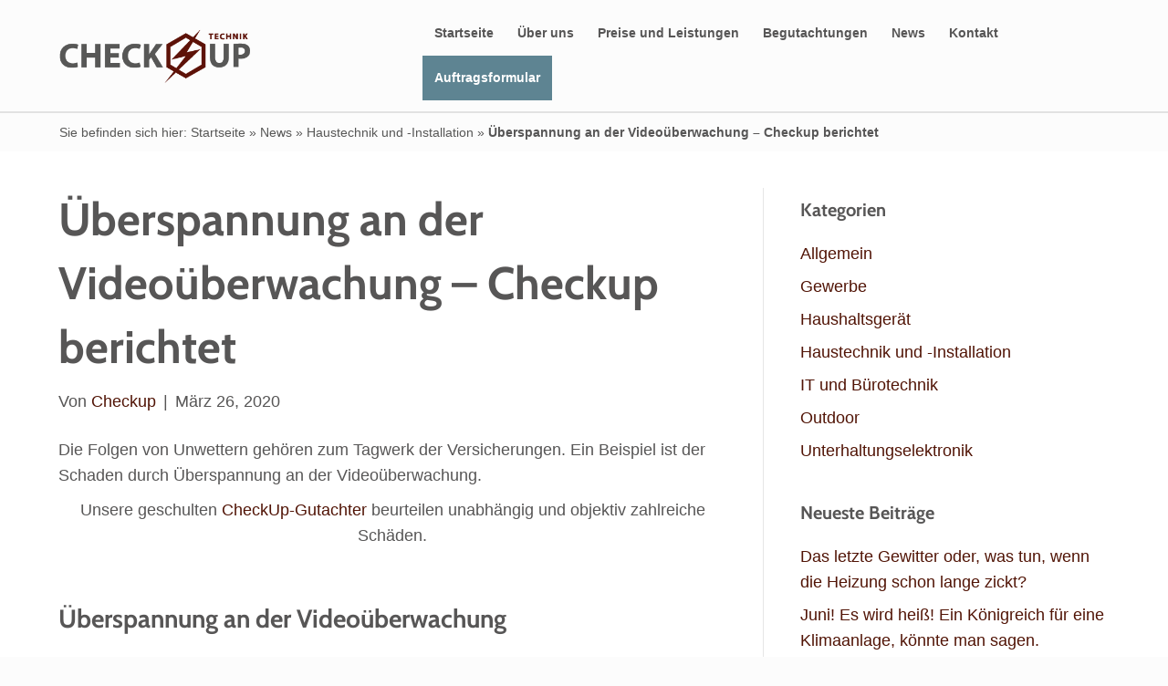

--- FILE ---
content_type: text/html; charset=UTF-8
request_url: https://checkup-technik.de/news/haustechnik-und-installation/ueberspannung-an-der-videoueberwachung/
body_size: 24384
content:
<!DOCTYPE html>
<html lang="de">
<head><meta charset="UTF-8" /><script>if(navigator.userAgent.match(/MSIE|Internet Explorer/i)||navigator.userAgent.match(/Trident\/7\..*?rv:11/i)){var href=document.location.href;if(!href.match(/[?&]nowprocket/)){if(href.indexOf("?")==-1){if(href.indexOf("#")==-1){document.location.href=href+"?nowprocket=1"}else{document.location.href=href.replace("#","?nowprocket=1#")}}else{if(href.indexOf("#")==-1){document.location.href=href+"&nowprocket=1"}else{document.location.href=href.replace("#","&nowprocket=1#")}}}}</script><script>(()=>{class RocketLazyLoadScripts{constructor(){this.v="2.0.4",this.userEvents=["keydown","keyup","mousedown","mouseup","mousemove","mouseover","mouseout","touchmove","touchstart","touchend","touchcancel","wheel","click","dblclick","input"],this.attributeEvents=["onblur","onclick","oncontextmenu","ondblclick","onfocus","onmousedown","onmouseenter","onmouseleave","onmousemove","onmouseout","onmouseover","onmouseup","onmousewheel","onscroll","onsubmit"]}async t(){this.i(),this.o(),/iP(ad|hone)/.test(navigator.userAgent)&&this.h(),this.u(),this.l(this),this.m(),this.k(this),this.p(this),this._(),await Promise.all([this.R(),this.L()]),this.lastBreath=Date.now(),this.S(this),this.P(),this.D(),this.O(),this.M(),await this.C(this.delayedScripts.normal),await this.C(this.delayedScripts.defer),await this.C(this.delayedScripts.async),await this.T(),await this.F(),await this.j(),await this.A(),window.dispatchEvent(new Event("rocket-allScriptsLoaded")),this.everythingLoaded=!0,this.lastTouchEnd&&await new Promise(t=>setTimeout(t,500-Date.now()+this.lastTouchEnd)),this.I(),this.H(),this.U(),this.W()}i(){this.CSPIssue=sessionStorage.getItem("rocketCSPIssue"),document.addEventListener("securitypolicyviolation",t=>{this.CSPIssue||"script-src-elem"!==t.violatedDirective||"data"!==t.blockedURI||(this.CSPIssue=!0,sessionStorage.setItem("rocketCSPIssue",!0))},{isRocket:!0})}o(){window.addEventListener("pageshow",t=>{this.persisted=t.persisted,this.realWindowLoadedFired=!0},{isRocket:!0}),window.addEventListener("pagehide",()=>{this.onFirstUserAction=null},{isRocket:!0})}h(){let t;function e(e){t=e}window.addEventListener("touchstart",e,{isRocket:!0}),window.addEventListener("touchend",function i(o){o.changedTouches[0]&&t.changedTouches[0]&&Math.abs(o.changedTouches[0].pageX-t.changedTouches[0].pageX)<10&&Math.abs(o.changedTouches[0].pageY-t.changedTouches[0].pageY)<10&&o.timeStamp-t.timeStamp<200&&(window.removeEventListener("touchstart",e,{isRocket:!0}),window.removeEventListener("touchend",i,{isRocket:!0}),"INPUT"===o.target.tagName&&"text"===o.target.type||(o.target.dispatchEvent(new TouchEvent("touchend",{target:o.target,bubbles:!0})),o.target.dispatchEvent(new MouseEvent("mouseover",{target:o.target,bubbles:!0})),o.target.dispatchEvent(new PointerEvent("click",{target:o.target,bubbles:!0,cancelable:!0,detail:1,clientX:o.changedTouches[0].clientX,clientY:o.changedTouches[0].clientY})),event.preventDefault()))},{isRocket:!0})}q(t){this.userActionTriggered||("mousemove"!==t.type||this.firstMousemoveIgnored?"keyup"===t.type||"mouseover"===t.type||"mouseout"===t.type||(this.userActionTriggered=!0,this.onFirstUserAction&&this.onFirstUserAction()):this.firstMousemoveIgnored=!0),"click"===t.type&&t.preventDefault(),t.stopPropagation(),t.stopImmediatePropagation(),"touchstart"===this.lastEvent&&"touchend"===t.type&&(this.lastTouchEnd=Date.now()),"click"===t.type&&(this.lastTouchEnd=0),this.lastEvent=t.type,t.composedPath&&t.composedPath()[0].getRootNode()instanceof ShadowRoot&&(t.rocketTarget=t.composedPath()[0]),this.savedUserEvents.push(t)}u(){this.savedUserEvents=[],this.userEventHandler=this.q.bind(this),this.userEvents.forEach(t=>window.addEventListener(t,this.userEventHandler,{passive:!1,isRocket:!0})),document.addEventListener("visibilitychange",this.userEventHandler,{isRocket:!0})}U(){this.userEvents.forEach(t=>window.removeEventListener(t,this.userEventHandler,{passive:!1,isRocket:!0})),document.removeEventListener("visibilitychange",this.userEventHandler,{isRocket:!0}),this.savedUserEvents.forEach(t=>{(t.rocketTarget||t.target).dispatchEvent(new window[t.constructor.name](t.type,t))})}m(){const t="return false",e=Array.from(this.attributeEvents,t=>"data-rocket-"+t),i="["+this.attributeEvents.join("],[")+"]",o="[data-rocket-"+this.attributeEvents.join("],[data-rocket-")+"]",s=(e,i,o)=>{o&&o!==t&&(e.setAttribute("data-rocket-"+i,o),e["rocket"+i]=new Function("event",o),e.setAttribute(i,t))};new MutationObserver(t=>{for(const n of t)"attributes"===n.type&&(n.attributeName.startsWith("data-rocket-")||this.everythingLoaded?n.attributeName.startsWith("data-rocket-")&&this.everythingLoaded&&this.N(n.target,n.attributeName.substring(12)):s(n.target,n.attributeName,n.target.getAttribute(n.attributeName))),"childList"===n.type&&n.addedNodes.forEach(t=>{if(t.nodeType===Node.ELEMENT_NODE)if(this.everythingLoaded)for(const i of[t,...t.querySelectorAll(o)])for(const t of i.getAttributeNames())e.includes(t)&&this.N(i,t.substring(12));else for(const e of[t,...t.querySelectorAll(i)])for(const t of e.getAttributeNames())this.attributeEvents.includes(t)&&s(e,t,e.getAttribute(t))})}).observe(document,{subtree:!0,childList:!0,attributeFilter:[...this.attributeEvents,...e]})}I(){this.attributeEvents.forEach(t=>{document.querySelectorAll("[data-rocket-"+t+"]").forEach(e=>{this.N(e,t)})})}N(t,e){const i=t.getAttribute("data-rocket-"+e);i&&(t.setAttribute(e,i),t.removeAttribute("data-rocket-"+e))}k(t){Object.defineProperty(HTMLElement.prototype,"onclick",{get(){return this.rocketonclick||null},set(e){this.rocketonclick=e,this.setAttribute(t.everythingLoaded?"onclick":"data-rocket-onclick","this.rocketonclick(event)")}})}S(t){function e(e,i){let o=e[i];e[i]=null,Object.defineProperty(e,i,{get:()=>o,set(s){t.everythingLoaded?o=s:e["rocket"+i]=o=s}})}e(document,"onreadystatechange"),e(window,"onload"),e(window,"onpageshow");try{Object.defineProperty(document,"readyState",{get:()=>t.rocketReadyState,set(e){t.rocketReadyState=e},configurable:!0}),document.readyState="loading"}catch(t){console.log("WPRocket DJE readyState conflict, bypassing")}}l(t){this.originalAddEventListener=EventTarget.prototype.addEventListener,this.originalRemoveEventListener=EventTarget.prototype.removeEventListener,this.savedEventListeners=[],EventTarget.prototype.addEventListener=function(e,i,o){o&&o.isRocket||!t.B(e,this)&&!t.userEvents.includes(e)||t.B(e,this)&&!t.userActionTriggered||e.startsWith("rocket-")||t.everythingLoaded?t.originalAddEventListener.call(this,e,i,o):(t.savedEventListeners.push({target:this,remove:!1,type:e,func:i,options:o}),"mouseenter"!==e&&"mouseleave"!==e||t.originalAddEventListener.call(this,e,t.savedUserEvents.push,o))},EventTarget.prototype.removeEventListener=function(e,i,o){o&&o.isRocket||!t.B(e,this)&&!t.userEvents.includes(e)||t.B(e,this)&&!t.userActionTriggered||e.startsWith("rocket-")||t.everythingLoaded?t.originalRemoveEventListener.call(this,e,i,o):t.savedEventListeners.push({target:this,remove:!0,type:e,func:i,options:o})}}J(t,e){this.savedEventListeners=this.savedEventListeners.filter(i=>{let o=i.type,s=i.target||window;return e!==o||t!==s||(this.B(o,s)&&(i.type="rocket-"+o),this.$(i),!1)})}H(){EventTarget.prototype.addEventListener=this.originalAddEventListener,EventTarget.prototype.removeEventListener=this.originalRemoveEventListener,this.savedEventListeners.forEach(t=>this.$(t))}$(t){t.remove?this.originalRemoveEventListener.call(t.target,t.type,t.func,t.options):this.originalAddEventListener.call(t.target,t.type,t.func,t.options)}p(t){let e;function i(e){return t.everythingLoaded?e:e.split(" ").map(t=>"load"===t||t.startsWith("load.")?"rocket-jquery-load":t).join(" ")}function o(o){function s(e){const s=o.fn[e];o.fn[e]=o.fn.init.prototype[e]=function(){return this[0]===window&&t.userActionTriggered&&("string"==typeof arguments[0]||arguments[0]instanceof String?arguments[0]=i(arguments[0]):"object"==typeof arguments[0]&&Object.keys(arguments[0]).forEach(t=>{const e=arguments[0][t];delete arguments[0][t],arguments[0][i(t)]=e})),s.apply(this,arguments),this}}if(o&&o.fn&&!t.allJQueries.includes(o)){const e={DOMContentLoaded:[],"rocket-DOMContentLoaded":[]};for(const t in e)document.addEventListener(t,()=>{e[t].forEach(t=>t())},{isRocket:!0});o.fn.ready=o.fn.init.prototype.ready=function(i){function s(){parseInt(o.fn.jquery)>2?setTimeout(()=>i.bind(document)(o)):i.bind(document)(o)}return"function"==typeof i&&(t.realDomReadyFired?!t.userActionTriggered||t.fauxDomReadyFired?s():e["rocket-DOMContentLoaded"].push(s):e.DOMContentLoaded.push(s)),o([])},s("on"),s("one"),s("off"),t.allJQueries.push(o)}e=o}t.allJQueries=[],o(window.jQuery),Object.defineProperty(window,"jQuery",{get:()=>e,set(t){o(t)}})}P(){const t=new Map;document.write=document.writeln=function(e){const i=document.currentScript,o=document.createRange(),s=i.parentElement;let n=t.get(i);void 0===n&&(n=i.nextSibling,t.set(i,n));const c=document.createDocumentFragment();o.setStart(c,0),c.appendChild(o.createContextualFragment(e)),s.insertBefore(c,n)}}async R(){return new Promise(t=>{this.userActionTriggered?t():this.onFirstUserAction=t})}async L(){return new Promise(t=>{document.addEventListener("DOMContentLoaded",()=>{this.realDomReadyFired=!0,t()},{isRocket:!0})})}async j(){return this.realWindowLoadedFired?Promise.resolve():new Promise(t=>{window.addEventListener("load",t,{isRocket:!0})})}M(){this.pendingScripts=[];this.scriptsMutationObserver=new MutationObserver(t=>{for(const e of t)e.addedNodes.forEach(t=>{"SCRIPT"!==t.tagName||t.noModule||t.isWPRocket||this.pendingScripts.push({script:t,promise:new Promise(e=>{const i=()=>{const i=this.pendingScripts.findIndex(e=>e.script===t);i>=0&&this.pendingScripts.splice(i,1),e()};t.addEventListener("load",i,{isRocket:!0}),t.addEventListener("error",i,{isRocket:!0}),setTimeout(i,1e3)})})})}),this.scriptsMutationObserver.observe(document,{childList:!0,subtree:!0})}async F(){await this.X(),this.pendingScripts.length?(await this.pendingScripts[0].promise,await this.F()):this.scriptsMutationObserver.disconnect()}D(){this.delayedScripts={normal:[],async:[],defer:[]},document.querySelectorAll("script[type$=rocketlazyloadscript]").forEach(t=>{t.hasAttribute("data-rocket-src")?t.hasAttribute("async")&&!1!==t.async?this.delayedScripts.async.push(t):t.hasAttribute("defer")&&!1!==t.defer||"module"===t.getAttribute("data-rocket-type")?this.delayedScripts.defer.push(t):this.delayedScripts.normal.push(t):this.delayedScripts.normal.push(t)})}async _(){await this.L();let t=[];document.querySelectorAll("script[type$=rocketlazyloadscript][data-rocket-src]").forEach(e=>{let i=e.getAttribute("data-rocket-src");if(i&&!i.startsWith("data:")){i.startsWith("//")&&(i=location.protocol+i);try{const o=new URL(i).origin;o!==location.origin&&t.push({src:o,crossOrigin:e.crossOrigin||"module"===e.getAttribute("data-rocket-type")})}catch(t){}}}),t=[...new Map(t.map(t=>[JSON.stringify(t),t])).values()],this.Y(t,"preconnect")}async G(t){if(await this.K(),!0!==t.noModule||!("noModule"in HTMLScriptElement.prototype))return new Promise(e=>{let i;function o(){(i||t).setAttribute("data-rocket-status","executed"),e()}try{if(navigator.userAgent.includes("Firefox/")||""===navigator.vendor||this.CSPIssue)i=document.createElement("script"),[...t.attributes].forEach(t=>{let e=t.nodeName;"type"!==e&&("data-rocket-type"===e&&(e="type"),"data-rocket-src"===e&&(e="src"),i.setAttribute(e,t.nodeValue))}),t.text&&(i.text=t.text),t.nonce&&(i.nonce=t.nonce),i.hasAttribute("src")?(i.addEventListener("load",o,{isRocket:!0}),i.addEventListener("error",()=>{i.setAttribute("data-rocket-status","failed-network"),e()},{isRocket:!0}),setTimeout(()=>{i.isConnected||e()},1)):(i.text=t.text,o()),i.isWPRocket=!0,t.parentNode.replaceChild(i,t);else{const i=t.getAttribute("data-rocket-type"),s=t.getAttribute("data-rocket-src");i?(t.type=i,t.removeAttribute("data-rocket-type")):t.removeAttribute("type"),t.addEventListener("load",o,{isRocket:!0}),t.addEventListener("error",i=>{this.CSPIssue&&i.target.src.startsWith("data:")?(console.log("WPRocket: CSP fallback activated"),t.removeAttribute("src"),this.G(t).then(e)):(t.setAttribute("data-rocket-status","failed-network"),e())},{isRocket:!0}),s?(t.fetchPriority="high",t.removeAttribute("data-rocket-src"),t.src=s):t.src="data:text/javascript;base64,"+window.btoa(unescape(encodeURIComponent(t.text)))}}catch(i){t.setAttribute("data-rocket-status","failed-transform"),e()}});t.setAttribute("data-rocket-status","skipped")}async C(t){const e=t.shift();return e?(e.isConnected&&await this.G(e),this.C(t)):Promise.resolve()}O(){this.Y([...this.delayedScripts.normal,...this.delayedScripts.defer,...this.delayedScripts.async],"preload")}Y(t,e){this.trash=this.trash||[];let i=!0;var o=document.createDocumentFragment();t.forEach(t=>{const s=t.getAttribute&&t.getAttribute("data-rocket-src")||t.src;if(s&&!s.startsWith("data:")){const n=document.createElement("link");n.href=s,n.rel=e,"preconnect"!==e&&(n.as="script",n.fetchPriority=i?"high":"low"),t.getAttribute&&"module"===t.getAttribute("data-rocket-type")&&(n.crossOrigin=!0),t.crossOrigin&&(n.crossOrigin=t.crossOrigin),t.integrity&&(n.integrity=t.integrity),t.nonce&&(n.nonce=t.nonce),o.appendChild(n),this.trash.push(n),i=!1}}),document.head.appendChild(o)}W(){this.trash.forEach(t=>t.remove())}async T(){try{document.readyState="interactive"}catch(t){}this.fauxDomReadyFired=!0;try{await this.K(),this.J(document,"readystatechange"),document.dispatchEvent(new Event("rocket-readystatechange")),await this.K(),document.rocketonreadystatechange&&document.rocketonreadystatechange(),await this.K(),this.J(document,"DOMContentLoaded"),document.dispatchEvent(new Event("rocket-DOMContentLoaded")),await this.K(),this.J(window,"DOMContentLoaded"),window.dispatchEvent(new Event("rocket-DOMContentLoaded"))}catch(t){console.error(t)}}async A(){try{document.readyState="complete"}catch(t){}try{await this.K(),this.J(document,"readystatechange"),document.dispatchEvent(new Event("rocket-readystatechange")),await this.K(),document.rocketonreadystatechange&&document.rocketonreadystatechange(),await this.K(),this.J(window,"load"),window.dispatchEvent(new Event("rocket-load")),await this.K(),window.rocketonload&&window.rocketonload(),await this.K(),this.allJQueries.forEach(t=>t(window).trigger("rocket-jquery-load")),await this.K(),this.J(window,"pageshow");const t=new Event("rocket-pageshow");t.persisted=this.persisted,window.dispatchEvent(t),await this.K(),window.rocketonpageshow&&window.rocketonpageshow({persisted:this.persisted})}catch(t){console.error(t)}}async K(){Date.now()-this.lastBreath>45&&(await this.X(),this.lastBreath=Date.now())}async X(){return document.hidden?new Promise(t=>setTimeout(t)):new Promise(t=>requestAnimationFrame(t))}B(t,e){return e===document&&"readystatechange"===t||(e===document&&"DOMContentLoaded"===t||(e===window&&"DOMContentLoaded"===t||(e===window&&"load"===t||e===window&&"pageshow"===t)))}static run(){(new RocketLazyLoadScripts).t()}}RocketLazyLoadScripts.run()})();</script>

<meta name='viewport' content='width=device-width, initial-scale=1.0' />
<meta http-equiv='X-UA-Compatible' content='IE=edge' />
<link rel="profile" href="https://gmpg.org/xfn/11" />
<script type="rocketlazyloadscript" data-minify="1" data-rocket-src="https://checkup-technik.de/wp-content/cache/min/1/d3.v4.js?ver=1762169972" data-rocket-defer defer></script>
<script type="rocketlazyloadscript" data-minify="1" data-rocket-src="https://checkup-technik.de/wp-content/cache/min/1/d3-scale-chromatic.v1.min.js?ver=1762169972" data-rocket-defer defer></script>
<meta name='robots' content='index, follow, max-image-preview:large, max-snippet:-1, max-video-preview:-1' />
	<style>img:is([sizes="auto" i], [sizes^="auto," i]) { contain-intrinsic-size: 3000px 1500px }</style>
	
	<!-- This site is optimized with the Yoast SEO plugin v26.2 - https://yoast.com/wordpress/plugins/seo/ -->
	<title>Überspannung an der Videoüberwachung - Checkup berichtet</title>
	<meta name="description" content="Die Überspannung an der Videoüberwachung ist ein Beispiel für die Arbeitsweise unserer Checkup-Gutachter. Davon profitieren Verischerer und VN." />
	<link rel="canonical" href="https://checkup-technik.de/news/haustechnik-und-installation/ueberspannung-an-der-videoueberwachung/" />
	<meta property="og:locale" content="de_DE" />
	<meta property="og:type" content="article" />
	<meta property="og:title" content="Überspannung an der Videoüberwachung - Checkup berichtet" />
	<meta property="og:description" content="Die Überspannung an der Videoüberwachung ist ein Beispiel für die Arbeitsweise unserer Checkup-Gutachter. Davon profitieren Verischerer und VN." />
	<meta property="og:url" content="https://checkup-technik.de/news/haustechnik-und-installation/ueberspannung-an-der-videoueberwachung/" />
	<meta property="og:site_name" content="CheckUp Technik" />
	<meta property="article:published_time" content="2020-03-26T13:27:40+00:00" />
	<meta property="article:modified_time" content="2022-12-16T10:21:46+00:00" />
	<meta property="og:image" content="https://checkup-technik.de/wp-content/uploads/2020/03/Kurzschluss.jpg" />
	<meta property="og:image:width" content="640" />
	<meta property="og:image:height" content="480" />
	<meta property="og:image:type" content="image/jpeg" />
	<meta name="author" content="Checkup" />
	<meta name="twitter:card" content="summary_large_image" />
	<meta name="twitter:label1" content="Verfasst von" />
	<meta name="twitter:data1" content="Checkup" />
	<meta name="twitter:label2" content="Geschätzte Lesezeit" />
	<meta name="twitter:data2" content="3 Minuten" />
	<script type="application/ld+json" class="yoast-schema-graph">{"@context":"https://schema.org","@graph":[{"@type":"Article","@id":"https://checkup-technik.de/news/haustechnik-und-installation/ueberspannung-an-der-videoueberwachung/#article","isPartOf":{"@id":"https://checkup-technik.de/news/haustechnik-und-installation/ueberspannung-an-der-videoueberwachung/"},"author":{"name":"Checkup","@id":"https://checkup-technik.de/#/schema/person/63aa8d673e1e3042e50e34a98ca668de"},"headline":"Überspannung an der Videoüberwachung &#8211; Checkup berichtet","datePublished":"2020-03-26T13:27:40+00:00","dateModified":"2022-12-16T10:21:46+00:00","mainEntityOfPage":{"@id":"https://checkup-technik.de/news/haustechnik-und-installation/ueberspannung-an-der-videoueberwachung/"},"wordCount":481,"publisher":{"@id":"https://checkup-technik.de/#organization"},"image":{"@id":"https://checkup-technik.de/news/haustechnik-und-installation/ueberspannung-an-der-videoueberwachung/#primaryimage"},"thumbnailUrl":"https://checkup-technik.de/wp-content/uploads/2020/03/Kurzschluss.jpg","articleSection":["Haustechnik und -Installation"],"inLanguage":"de"},{"@type":"WebPage","@id":"https://checkup-technik.de/news/haustechnik-und-installation/ueberspannung-an-der-videoueberwachung/","url":"https://checkup-technik.de/news/haustechnik-und-installation/ueberspannung-an-der-videoueberwachung/","name":"Überspannung an der Videoüberwachung - Checkup berichtet","isPartOf":{"@id":"https://checkup-technik.de/#website"},"primaryImageOfPage":{"@id":"https://checkup-technik.de/news/haustechnik-und-installation/ueberspannung-an-der-videoueberwachung/#primaryimage"},"image":{"@id":"https://checkup-technik.de/news/haustechnik-und-installation/ueberspannung-an-der-videoueberwachung/#primaryimage"},"thumbnailUrl":"https://checkup-technik.de/wp-content/uploads/2020/03/Kurzschluss.jpg","datePublished":"2020-03-26T13:27:40+00:00","dateModified":"2022-12-16T10:21:46+00:00","description":"Die Überspannung an der Videoüberwachung ist ein Beispiel für die Arbeitsweise unserer Checkup-Gutachter. Davon profitieren Verischerer und VN.","breadcrumb":{"@id":"https://checkup-technik.de/news/haustechnik-und-installation/ueberspannung-an-der-videoueberwachung/#breadcrumb"},"inLanguage":"de","potentialAction":[{"@type":"ReadAction","target":["https://checkup-technik.de/news/haustechnik-und-installation/ueberspannung-an-der-videoueberwachung/"]}]},{"@type":"ImageObject","inLanguage":"de","@id":"https://checkup-technik.de/news/haustechnik-und-installation/ueberspannung-an-der-videoueberwachung/#primaryimage","url":"https://checkup-technik.de/wp-content/uploads/2020/03/Kurzschluss.jpg","contentUrl":"https://checkup-technik.de/wp-content/uploads/2020/03/Kurzschluss.jpg","width":640,"height":480,"caption":"Überspannung"},{"@type":"BreadcrumbList","@id":"https://checkup-technik.de/news/haustechnik-und-installation/ueberspannung-an-der-videoueberwachung/#breadcrumb","itemListElement":[{"@type":"ListItem","position":1,"name":"Sie befinden sich hier: Startseite","item":"https://checkup-technik.de/"},{"@type":"ListItem","position":2,"name":"News","item":"https://checkup-technik.de/news/"},{"@type":"ListItem","position":3,"name":"Haustechnik und -Installation","item":"https://checkup-technik.de/news/haustechnik-und-installation/"},{"@type":"ListItem","position":4,"name":"Überspannung an der Videoüberwachung &#8211; Checkup berichtet"}]},{"@type":"WebSite","@id":"https://checkup-technik.de/#website","url":"https://checkup-technik.de/","name":"Checkup Technik","description":"Blitzschnelle Gutachten","publisher":{"@id":"https://checkup-technik.de/#organization"},"potentialAction":[{"@type":"SearchAction","target":{"@type":"EntryPoint","urlTemplate":"https://checkup-technik.de/?s={search_term_string}"},"query-input":{"@type":"PropertyValueSpecification","valueRequired":true,"valueName":"search_term_string"}}],"inLanguage":"de"},{"@type":"Organization","@id":"https://checkup-technik.de/#organization","name":"Checkup Deutschland GmbH","url":"https://checkup-technik.de/","logo":{"@type":"ImageObject","inLanguage":"de","@id":"https://checkup-technik.de/#/schema/logo/image/","url":"https://checkup-technik.de/wp-content/uploads/2018/02/Checkup_Technik-1-e1519122634393.png","contentUrl":"https://checkup-technik.de/wp-content/uploads/2018/02/Checkup_Technik-1-e1519122634393.png","width":249,"height":70,"caption":"Checkup Deutschland GmbH"},"image":{"@id":"https://checkup-technik.de/#/schema/logo/image/"}},{"@type":"Person","@id":"https://checkup-technik.de/#/schema/person/63aa8d673e1e3042e50e34a98ca668de","name":"Checkup","image":{"@type":"ImageObject","inLanguage":"de","@id":"https://checkup-technik.de/#/schema/person/image/","url":"https://secure.gravatar.com/avatar/00d5a085e7de3ecfdeb3bbcddad84bd3288d27e26a958dbc5446ecf8410b4922?s=96&d=mm&r=g","contentUrl":"https://secure.gravatar.com/avatar/00d5a085e7de3ecfdeb3bbcddad84bd3288d27e26a958dbc5446ecf8410b4922?s=96&d=mm&r=g","caption":"Checkup"},"url":"https://checkup-technik.de/news/author/o-herkle/"}]}</script>
	<!-- / Yoast SEO plugin. -->



<link rel="alternate" type="application/rss+xml" title="CheckUp Technik &raquo; Feed" href="https://checkup-technik.de/feed/" />
<style id='wp-emoji-styles-inline-css'>

	img.wp-smiley, img.emoji {
		display: inline !important;
		border: none !important;
		box-shadow: none !important;
		height: 1em !important;
		width: 1em !important;
		margin: 0 0.07em !important;
		vertical-align: -0.1em !important;
		background: none !important;
		padding: 0 !important;
	}
</style>
<link rel='stylesheet' id='wp-block-library-css' href='https://checkup-technik.de/wp-includes/css/dist/block-library/style.min.css?ver=6.8.3' media='all' />
<style id='wp-block-library-theme-inline-css'>
.wp-block-audio :where(figcaption){color:#555;font-size:13px;text-align:center}.is-dark-theme .wp-block-audio :where(figcaption){color:#ffffffa6}.wp-block-audio{margin:0 0 1em}.wp-block-code{border:1px solid #ccc;border-radius:4px;font-family:Menlo,Consolas,monaco,monospace;padding:.8em 1em}.wp-block-embed :where(figcaption){color:#555;font-size:13px;text-align:center}.is-dark-theme .wp-block-embed :where(figcaption){color:#ffffffa6}.wp-block-embed{margin:0 0 1em}.blocks-gallery-caption{color:#555;font-size:13px;text-align:center}.is-dark-theme .blocks-gallery-caption{color:#ffffffa6}:root :where(.wp-block-image figcaption){color:#555;font-size:13px;text-align:center}.is-dark-theme :root :where(.wp-block-image figcaption){color:#ffffffa6}.wp-block-image{margin:0 0 1em}.wp-block-pullquote{border-bottom:4px solid;border-top:4px solid;color:currentColor;margin-bottom:1.75em}.wp-block-pullquote cite,.wp-block-pullquote footer,.wp-block-pullquote__citation{color:currentColor;font-size:.8125em;font-style:normal;text-transform:uppercase}.wp-block-quote{border-left:.25em solid;margin:0 0 1.75em;padding-left:1em}.wp-block-quote cite,.wp-block-quote footer{color:currentColor;font-size:.8125em;font-style:normal;position:relative}.wp-block-quote:where(.has-text-align-right){border-left:none;border-right:.25em solid;padding-left:0;padding-right:1em}.wp-block-quote:where(.has-text-align-center){border:none;padding-left:0}.wp-block-quote.is-large,.wp-block-quote.is-style-large,.wp-block-quote:where(.is-style-plain){border:none}.wp-block-search .wp-block-search__label{font-weight:700}.wp-block-search__button{border:1px solid #ccc;padding:.375em .625em}:where(.wp-block-group.has-background){padding:1.25em 2.375em}.wp-block-separator.has-css-opacity{opacity:.4}.wp-block-separator{border:none;border-bottom:2px solid;margin-left:auto;margin-right:auto}.wp-block-separator.has-alpha-channel-opacity{opacity:1}.wp-block-separator:not(.is-style-wide):not(.is-style-dots){width:100px}.wp-block-separator.has-background:not(.is-style-dots){border-bottom:none;height:1px}.wp-block-separator.has-background:not(.is-style-wide):not(.is-style-dots){height:2px}.wp-block-table{margin:0 0 1em}.wp-block-table td,.wp-block-table th{word-break:normal}.wp-block-table :where(figcaption){color:#555;font-size:13px;text-align:center}.is-dark-theme .wp-block-table :where(figcaption){color:#ffffffa6}.wp-block-video :where(figcaption){color:#555;font-size:13px;text-align:center}.is-dark-theme .wp-block-video :where(figcaption){color:#ffffffa6}.wp-block-video{margin:0 0 1em}:root :where(.wp-block-template-part.has-background){margin-bottom:0;margin-top:0;padding:1.25em 2.375em}
</style>
<style id='classic-theme-styles-inline-css'>
/*! This file is auto-generated */
.wp-block-button__link{color:#fff;background-color:#32373c;border-radius:9999px;box-shadow:none;text-decoration:none;padding:calc(.667em + 2px) calc(1.333em + 2px);font-size:1.125em}.wp-block-file__button{background:#32373c;color:#fff;text-decoration:none}
</style>
<style id='global-styles-inline-css'>
:root{--wp--preset--aspect-ratio--square: 1;--wp--preset--aspect-ratio--4-3: 4/3;--wp--preset--aspect-ratio--3-4: 3/4;--wp--preset--aspect-ratio--3-2: 3/2;--wp--preset--aspect-ratio--2-3: 2/3;--wp--preset--aspect-ratio--16-9: 16/9;--wp--preset--aspect-ratio--9-16: 9/16;--wp--preset--color--black: #000000;--wp--preset--color--cyan-bluish-gray: #abb8c3;--wp--preset--color--white: #ffffff;--wp--preset--color--pale-pink: #f78da7;--wp--preset--color--vivid-red: #cf2e2e;--wp--preset--color--luminous-vivid-orange: #ff6900;--wp--preset--color--luminous-vivid-amber: #fcb900;--wp--preset--color--light-green-cyan: #7bdcb5;--wp--preset--color--vivid-green-cyan: #00d084;--wp--preset--color--pale-cyan-blue: #8ed1fc;--wp--preset--color--vivid-cyan-blue: #0693e3;--wp--preset--color--vivid-purple: #9b51e0;--wp--preset--color--fl-heading-text: #575656;--wp--preset--color--fl-body-bg: #fcfcfc;--wp--preset--color--fl-body-text: #575656;--wp--preset--color--fl-accent: #511406;--wp--preset--color--fl-accent-hover: #575656;--wp--preset--color--fl-topbar-bg: #ffffff;--wp--preset--color--fl-topbar-text: #757575;--wp--preset--color--fl-topbar-link: #2b7bb9;--wp--preset--color--fl-topbar-hover: #2b7bb9;--wp--preset--color--fl-header-bg: #fcfcfc;--wp--preset--color--fl-header-text: #333333;--wp--preset--color--fl-header-link: #575656;--wp--preset--color--fl-header-hover: #511406;--wp--preset--color--fl-nav-bg: #ffffff;--wp--preset--color--fl-nav-link: #757575;--wp--preset--color--fl-nav-hover: #2b7bb9;--wp--preset--color--fl-content-bg: #ffffff;--wp--preset--color--fl-footer-widgets-bg: #575656;--wp--preset--color--fl-footer-widgets-text: #ffffff;--wp--preset--color--fl-footer-widgets-link: #ffffff;--wp--preset--color--fl-footer-widgets-hover: #ffffff;--wp--preset--color--fl-footer-bg: #565655;--wp--preset--color--fl-footer-text: #f6f6f6;--wp--preset--color--fl-footer-link: #f6f6f6;--wp--preset--color--fl-footer-hover: #5e8492;--wp--preset--gradient--vivid-cyan-blue-to-vivid-purple: linear-gradient(135deg,rgba(6,147,227,1) 0%,rgb(155,81,224) 100%);--wp--preset--gradient--light-green-cyan-to-vivid-green-cyan: linear-gradient(135deg,rgb(122,220,180) 0%,rgb(0,208,130) 100%);--wp--preset--gradient--luminous-vivid-amber-to-luminous-vivid-orange: linear-gradient(135deg,rgba(252,185,0,1) 0%,rgba(255,105,0,1) 100%);--wp--preset--gradient--luminous-vivid-orange-to-vivid-red: linear-gradient(135deg,rgba(255,105,0,1) 0%,rgb(207,46,46) 100%);--wp--preset--gradient--very-light-gray-to-cyan-bluish-gray: linear-gradient(135deg,rgb(238,238,238) 0%,rgb(169,184,195) 100%);--wp--preset--gradient--cool-to-warm-spectrum: linear-gradient(135deg,rgb(74,234,220) 0%,rgb(151,120,209) 20%,rgb(207,42,186) 40%,rgb(238,44,130) 60%,rgb(251,105,98) 80%,rgb(254,248,76) 100%);--wp--preset--gradient--blush-light-purple: linear-gradient(135deg,rgb(255,206,236) 0%,rgb(152,150,240) 100%);--wp--preset--gradient--blush-bordeaux: linear-gradient(135deg,rgb(254,205,165) 0%,rgb(254,45,45) 50%,rgb(107,0,62) 100%);--wp--preset--gradient--luminous-dusk: linear-gradient(135deg,rgb(255,203,112) 0%,rgb(199,81,192) 50%,rgb(65,88,208) 100%);--wp--preset--gradient--pale-ocean: linear-gradient(135deg,rgb(255,245,203) 0%,rgb(182,227,212) 50%,rgb(51,167,181) 100%);--wp--preset--gradient--electric-grass: linear-gradient(135deg,rgb(202,248,128) 0%,rgb(113,206,126) 100%);--wp--preset--gradient--midnight: linear-gradient(135deg,rgb(2,3,129) 0%,rgb(40,116,252) 100%);--wp--preset--font-size--small: 13px;--wp--preset--font-size--medium: 20px;--wp--preset--font-size--large: 36px;--wp--preset--font-size--x-large: 42px;--wp--preset--spacing--20: 0.44rem;--wp--preset--spacing--30: 0.67rem;--wp--preset--spacing--40: 1rem;--wp--preset--spacing--50: 1.5rem;--wp--preset--spacing--60: 2.25rem;--wp--preset--spacing--70: 3.38rem;--wp--preset--spacing--80: 5.06rem;--wp--preset--shadow--natural: 6px 6px 9px rgba(0, 0, 0, 0.2);--wp--preset--shadow--deep: 12px 12px 50px rgba(0, 0, 0, 0.4);--wp--preset--shadow--sharp: 6px 6px 0px rgba(0, 0, 0, 0.2);--wp--preset--shadow--outlined: 6px 6px 0px -3px rgba(255, 255, 255, 1), 6px 6px rgba(0, 0, 0, 1);--wp--preset--shadow--crisp: 6px 6px 0px rgba(0, 0, 0, 1);}:where(.is-layout-flex){gap: 0.5em;}:where(.is-layout-grid){gap: 0.5em;}body .is-layout-flex{display: flex;}.is-layout-flex{flex-wrap: wrap;align-items: center;}.is-layout-flex > :is(*, div){margin: 0;}body .is-layout-grid{display: grid;}.is-layout-grid > :is(*, div){margin: 0;}:where(.wp-block-columns.is-layout-flex){gap: 2em;}:where(.wp-block-columns.is-layout-grid){gap: 2em;}:where(.wp-block-post-template.is-layout-flex){gap: 1.25em;}:where(.wp-block-post-template.is-layout-grid){gap: 1.25em;}.has-black-color{color: var(--wp--preset--color--black) !important;}.has-cyan-bluish-gray-color{color: var(--wp--preset--color--cyan-bluish-gray) !important;}.has-white-color{color: var(--wp--preset--color--white) !important;}.has-pale-pink-color{color: var(--wp--preset--color--pale-pink) !important;}.has-vivid-red-color{color: var(--wp--preset--color--vivid-red) !important;}.has-luminous-vivid-orange-color{color: var(--wp--preset--color--luminous-vivid-orange) !important;}.has-luminous-vivid-amber-color{color: var(--wp--preset--color--luminous-vivid-amber) !important;}.has-light-green-cyan-color{color: var(--wp--preset--color--light-green-cyan) !important;}.has-vivid-green-cyan-color{color: var(--wp--preset--color--vivid-green-cyan) !important;}.has-pale-cyan-blue-color{color: var(--wp--preset--color--pale-cyan-blue) !important;}.has-vivid-cyan-blue-color{color: var(--wp--preset--color--vivid-cyan-blue) !important;}.has-vivid-purple-color{color: var(--wp--preset--color--vivid-purple) !important;}.has-black-background-color{background-color: var(--wp--preset--color--black) !important;}.has-cyan-bluish-gray-background-color{background-color: var(--wp--preset--color--cyan-bluish-gray) !important;}.has-white-background-color{background-color: var(--wp--preset--color--white) !important;}.has-pale-pink-background-color{background-color: var(--wp--preset--color--pale-pink) !important;}.has-vivid-red-background-color{background-color: var(--wp--preset--color--vivid-red) !important;}.has-luminous-vivid-orange-background-color{background-color: var(--wp--preset--color--luminous-vivid-orange) !important;}.has-luminous-vivid-amber-background-color{background-color: var(--wp--preset--color--luminous-vivid-amber) !important;}.has-light-green-cyan-background-color{background-color: var(--wp--preset--color--light-green-cyan) !important;}.has-vivid-green-cyan-background-color{background-color: var(--wp--preset--color--vivid-green-cyan) !important;}.has-pale-cyan-blue-background-color{background-color: var(--wp--preset--color--pale-cyan-blue) !important;}.has-vivid-cyan-blue-background-color{background-color: var(--wp--preset--color--vivid-cyan-blue) !important;}.has-vivid-purple-background-color{background-color: var(--wp--preset--color--vivid-purple) !important;}.has-black-border-color{border-color: var(--wp--preset--color--black) !important;}.has-cyan-bluish-gray-border-color{border-color: var(--wp--preset--color--cyan-bluish-gray) !important;}.has-white-border-color{border-color: var(--wp--preset--color--white) !important;}.has-pale-pink-border-color{border-color: var(--wp--preset--color--pale-pink) !important;}.has-vivid-red-border-color{border-color: var(--wp--preset--color--vivid-red) !important;}.has-luminous-vivid-orange-border-color{border-color: var(--wp--preset--color--luminous-vivid-orange) !important;}.has-luminous-vivid-amber-border-color{border-color: var(--wp--preset--color--luminous-vivid-amber) !important;}.has-light-green-cyan-border-color{border-color: var(--wp--preset--color--light-green-cyan) !important;}.has-vivid-green-cyan-border-color{border-color: var(--wp--preset--color--vivid-green-cyan) !important;}.has-pale-cyan-blue-border-color{border-color: var(--wp--preset--color--pale-cyan-blue) !important;}.has-vivid-cyan-blue-border-color{border-color: var(--wp--preset--color--vivid-cyan-blue) !important;}.has-vivid-purple-border-color{border-color: var(--wp--preset--color--vivid-purple) !important;}.has-vivid-cyan-blue-to-vivid-purple-gradient-background{background: var(--wp--preset--gradient--vivid-cyan-blue-to-vivid-purple) !important;}.has-light-green-cyan-to-vivid-green-cyan-gradient-background{background: var(--wp--preset--gradient--light-green-cyan-to-vivid-green-cyan) !important;}.has-luminous-vivid-amber-to-luminous-vivid-orange-gradient-background{background: var(--wp--preset--gradient--luminous-vivid-amber-to-luminous-vivid-orange) !important;}.has-luminous-vivid-orange-to-vivid-red-gradient-background{background: var(--wp--preset--gradient--luminous-vivid-orange-to-vivid-red) !important;}.has-very-light-gray-to-cyan-bluish-gray-gradient-background{background: var(--wp--preset--gradient--very-light-gray-to-cyan-bluish-gray) !important;}.has-cool-to-warm-spectrum-gradient-background{background: var(--wp--preset--gradient--cool-to-warm-spectrum) !important;}.has-blush-light-purple-gradient-background{background: var(--wp--preset--gradient--blush-light-purple) !important;}.has-blush-bordeaux-gradient-background{background: var(--wp--preset--gradient--blush-bordeaux) !important;}.has-luminous-dusk-gradient-background{background: var(--wp--preset--gradient--luminous-dusk) !important;}.has-pale-ocean-gradient-background{background: var(--wp--preset--gradient--pale-ocean) !important;}.has-electric-grass-gradient-background{background: var(--wp--preset--gradient--electric-grass) !important;}.has-midnight-gradient-background{background: var(--wp--preset--gradient--midnight) !important;}.has-small-font-size{font-size: var(--wp--preset--font-size--small) !important;}.has-medium-font-size{font-size: var(--wp--preset--font-size--medium) !important;}.has-large-font-size{font-size: var(--wp--preset--font-size--large) !important;}.has-x-large-font-size{font-size: var(--wp--preset--font-size--x-large) !important;}
:where(.wp-block-post-template.is-layout-flex){gap: 1.25em;}:where(.wp-block-post-template.is-layout-grid){gap: 1.25em;}
:where(.wp-block-columns.is-layout-flex){gap: 2em;}:where(.wp-block-columns.is-layout-grid){gap: 2em;}
:root :where(.wp-block-pullquote){font-size: 1.5em;line-height: 1.6;}
</style>
<link rel='stylesheet' id='cmplz-general-css' href='https://checkup-technik.de/wp-content/plugins/complianz-gdpr/assets/css/cookieblocker.min.css?ver=1757055323' media='all' />
<link rel='stylesheet' id='parent-style-css' href='https://checkup-technik.de/wp-content/themes/bb-theme/style.css?ver=6.8.3' media='all' />
<link data-minify="1" rel='stylesheet' id='child-style-css' href='https://checkup-technik.de/wp-content/cache/min/1/wp-content/themes/bb-theme-child/style.css?ver=1762169972' media='all' />
<link rel='stylesheet' id='jquery-magnificpopup-css' href='https://checkup-technik.de/wp-content/plugins/bb-plugin/css/jquery.magnificpopup.min.css?ver=2.9.4' media='all' />
<link data-minify="1" rel='stylesheet' id='font-awesome-5-css' href='https://checkup-technik.de/wp-content/cache/min/1/wp-content/plugins/bb-plugin/fonts/fontawesome/5.15.4/css/all.min.css?ver=1762169972' media='all' />
<link rel='stylesheet' id='base-css' href='https://checkup-technik.de/wp-content/themes/bb-theme/css/base.min.css?ver=1.7.19' media='all' />
<link data-minify="1" rel='stylesheet' id='fl-automator-skin-css' href='https://checkup-technik.de/wp-content/cache/min/1/wp-content/uploads/bb-theme/skin-690094255ed76.css?ver=1762169972' media='all' />
<script type="rocketlazyloadscript" data-rocket-src="https://checkup-technik.de/wp-includes/js/jquery/jquery.min.js?ver=3.7.1" id="jquery-core-js" data-rocket-defer defer></script>
<script type="rocketlazyloadscript" data-rocket-src="https://checkup-technik.de/wp-includes/js/jquery/jquery-migrate.min.js?ver=3.4.1" id="jquery-migrate-js" data-rocket-defer defer></script>
<link rel="https://api.w.org/" href="https://checkup-technik.de/wp-json/" /><link rel="alternate" title="JSON" type="application/json" href="https://checkup-technik.de/wp-json/wp/v2/posts/1662" /><link rel="EditURI" type="application/rsd+xml" title="RSD" href="https://checkup-technik.de/xmlrpc.php?rsd" />
<meta name="generator" content="WordPress 6.8.3" />
<link rel='shortlink' href='https://checkup-technik.de/?p=1662' />
<link rel="alternate" title="oEmbed (JSON)" type="application/json+oembed" href="https://checkup-technik.de/wp-json/oembed/1.0/embed?url=https%3A%2F%2Fcheckup-technik.de%2Fnews%2Fhaustechnik-und-installation%2Fueberspannung-an-der-videoueberwachung%2F" />
<link rel="alternate" title="oEmbed (XML)" type="text/xml+oembed" href="https://checkup-technik.de/wp-json/oembed/1.0/embed?url=https%3A%2F%2Fcheckup-technik.de%2Fnews%2Fhaustechnik-und-installation%2Fueberspannung-an-der-videoueberwachung%2F&#038;format=xml" />
<script type="rocketlazyloadscript" data-rocket-type="text/javascript">
(function(url){
	if(/(?:Chrome\/26\.0\.1410\.63 Safari\/537\.31|WordfenceTestMonBot)/.test(navigator.userAgent)){ return; }
	var addEvent = function(evt, handler) {
		if (window.addEventListener) {
			document.addEventListener(evt, handler, false);
		} else if (window.attachEvent) {
			document.attachEvent('on' + evt, handler);
		}
	};
	var removeEvent = function(evt, handler) {
		if (window.removeEventListener) {
			document.removeEventListener(evt, handler, false);
		} else if (window.detachEvent) {
			document.detachEvent('on' + evt, handler);
		}
	};
	var evts = 'contextmenu dblclick drag dragend dragenter dragleave dragover dragstart drop keydown keypress keyup mousedown mousemove mouseout mouseover mouseup mousewheel scroll'.split(' ');
	var logHuman = function() {
		if (window.wfLogHumanRan) { return; }
		window.wfLogHumanRan = true;
		var wfscr = document.createElement('script');
		wfscr.type = 'text/javascript';
		wfscr.async = true;
		wfscr.src = url + '&r=' + Math.random();
		(document.getElementsByTagName('head')[0]||document.getElementsByTagName('body')[0]).appendChild(wfscr);
		for (var i = 0; i < evts.length; i++) {
			removeEvent(evts[i], logHuman);
		}
	};
	for (var i = 0; i < evts.length; i++) {
		addEvent(evts[i], logHuman);
	}
})('//checkup-technik.de/?wordfence_lh=1&hid=1F56DFE32F642CBAC253A72867A1077C');
</script>			<style>.cmplz-hidden {
					display: none !important;
				}</style><link rel="icon" href="https://checkup-technik.de/wp-content/uploads/2022/03/cropped-checkup_favicon-32x32.jpg" sizes="32x32" />
<link rel="icon" href="https://checkup-technik.de/wp-content/uploads/2022/03/cropped-checkup_favicon-192x192.jpg" sizes="192x192" />
<link rel="apple-touch-icon" href="https://checkup-technik.de/wp-content/uploads/2022/03/cropped-checkup_favicon-180x180.jpg" />
<meta name="msapplication-TileImage" content="https://checkup-technik.de/wp-content/uploads/2022/03/cropped-checkup_favicon-270x270.jpg" />
		<style id="wp-custom-css">
			/* position main content */

.fl-content {
	margin-top: 100px;
}

@media only screen and (min-width: 769px){
	
	.fl-content {
		margin-top: 40px;
	}
}

.fl-content-full.container {
	margin-top: 85px !important;
}

@media only screen and (min-width: 993px){
	.fl-content-full.container {
		margin-top: 0px !important;
	}
}

/* Header */

.fl-logo-img {
	max-height: 60px;
	width: auto
}

@media (max-width: 991px){
.fl-page-nav-toggle-icon.fl-page-nav-toggle-visible-medium-mobile {
  position: fixed!important;
  z-index: 10!important;
  width: 100%!important;
}
}

.menu-item-2633 {
	background-color: #5E8492;
}

.menu-item-2633:hover {
	background-color: #5D1208;
}

.menu-item-2633 > a {
	color: #fff !important
}

.menu-item-2633 > a:hover {
	color: #ffffff !important;
}

/*Auftragsformular*/

div.wpforms-field-container {
	width:750px!important;
	margin:0 auto!important;
}

label.wpforms-field-label,
span.wpforms-page-indicator-page-title {
	color:#575656;
}

div.wpforms-container-full .wpforms-form .wpforms-page-button {
	background-color:#5e140c;
	color:#fff;
	font-weight:bold;
	margin-top:15px!important;
}

div.wpforms-container-full .wpforms-form .wpforms-page-button:hover {
	background-color:#575656;

}

#wpforms-2088-field_7-container,
#wpforms-2088-field_31-container,
#wpforms-2088-field_37-container,
#wpforms-2088-field_44-container {
	max-width:15%;
	position:absolute;
}

#wpforms-2088-field_8-container,
#wpforms-2088-field_30-container,
#wpforms-2088-field_38-container,
#wpforms-2088-field_45-container {
	max-width:85%;
	margin-left:180px;
}

@media only screen and (max-width: 1000px)  
	
{
	
div.wpforms-field-container {
	max-width:85%!important;
}	
	
#wpforms-2088-field_8-container,
#wpforms-2088-field_30-container,
#wpforms-2088-field_38-container,
#wpforms-2088-field_45-container {
	margin-left:85px;
}	

.wpforms-page-indicator-page.wpforms-page-indicator-page-1 span.wpforms-page-indicator-page-title,
.wpforms-page-indicator-page.wpforms-page-indicator-page-2 span.wpforms-page-indicator-page-title,
.wpforms-page-indicator-page.wpforms-page-indicator-page-3 span.wpforms-page-indicator-page-title,
.wpforms-page-indicator-page.wpforms-page-indicator-page-4 span.wpforms-page-indicator-page-title,
.wpforms-page-indicator-page.wpforms-page-indicator-page-5 span.wpforms-page-indicator-page-title,
.wpforms-page-indicator-page.wpforms-page-indicator-page-6 span.wpforms-page-indicator-page-title,
.wpforms-page-indicator-page.wpforms-page-indicator-page-7 span.wpforms-page-indicator-page-title	{
visibility: hidden;
position: relative;
}
	
.wpforms-page-indicator-page.wpforms-page-indicator-page-1 span.wpforms-page-indicator-page-title:after {
	visibility: visible;
	position: absolute;
	top: 0;
	left: 33px;
	content: "1.";
}

	
.wpforms-page-indicator-page.wpforms-page-indicator-page-2 span.wpforms-page-indicator-page-title:after {
	visibility: visible;
	position: absolute;
	top: 0;
	left: 33px;
	content: "2.";
}	

.wpforms-page-indicator-page.wpforms-page-indicator-page-3 span.wpforms-page-indicator-page-title:after {
	visibility: visible;
	position: absolute;
	top: 0;
	left: 33px;
	content: "3.";
}	
	
.wpforms-page-indicator-page.wpforms-page-indicator-page-4 span.wpforms-page-indicator-page-title:after {
	visibility: visible;
	position: absolute;
	top: 0;
	left: 33px;
	content: "4.";
}	
	
.wpforms-page-indicator-page.wpforms-page-indicator-page-5 span.wpforms-page-indicator-page-title:after {
	visibility: visible;
	position: absolute;
	top: 0;
	left: 33px;
	content: "5.";
}	
	
.wpforms-page-indicator-page.wpforms-page-indicator-page-6 span.wpforms-page-indicator-page-title:after {
	visibility: visible;
	position: absolute;
	top: 0;
	left: 33px;
	content: "6.";
}	
	
.wpforms-page-indicator-page.wpforms-page-indicator-page-7 span.wpforms-page-indicator-page-title:after {
	visibility: visible;
	position: absolute;
	top: 0;
	left: 33px;
	content: "7.";
}		

}

/*404 Animation*/

#lightning {
	width: 250px;
	height: 250px;
	margin-bottom: 40px;
}

@media screen and (min-width: 768px){
	#lightning {
		width: 300px;
		height: 300px;
	}
}

@media screen and (min-width: 922px){
	#lightning {
		width: 400px;
		height: 400px;
	}
}

#SVGID_00000069369760325639311490000014195400360233545856_ {
	fill: #5d1208;
	animation: lightning 0.7s ease-out 0.6s 8;
}

#SVGID_00000088112930192782431530000013540077665390678679_ {
	fill: #5d1208;
	animation: lightning 0.7s ease-out 1.7s 6;
}

#SVGID_00000080888534932866194760000000163316397413171385_ {
	fill: #5d1208;
	animation: lightning 0.4s ease-out 2.2s 7;
	
}

@keyframes lightning {
  from {fill: #5d1208;}
  to {fill: #f7ecee;}
}		</style>
		<noscript><style id="rocket-lazyload-nojs-css">.rll-youtube-player, [data-lazy-src]{display:none !important;}</style></noscript><!-- Google Tag Manager -->
<script type="rocketlazyloadscript">(function(w,d,s,l,i){w[l]=w[l]||[];w[l].push({'gtm.start':
new Date().getTime(),event:'gtm.js'});var f=d.getElementsByTagName(s)[0],
j=d.createElement(s),dl=l!='dataLayer'?'&l='+l:'';j.async=true;j.src=
'https://www.googletagmanager.com/gtm.js?id='+i+dl;f.parentNode.insertBefore(j,f);
})(window,document,'script','dataLayer','GTM-5FT2G4N');</script>
<!-- End Google Tag Manager -->

<meta name="generator" content="WP Rocket 3.20.0.3" data-wpr-features="wpr_delay_js wpr_defer_js wpr_minify_js wpr_lazyload_images wpr_minify_css wpr_preload_links wpr_desktop" /></head>
<body data-cmplz=1 class="wp-singular post-template-default single single-post postid-1662 single-format-standard wp-theme-bb-theme wp-child-theme-bb-theme-child fl-builder-2-9-4 fl-theme-1-7-19 fl-no-js fl-framework-base fl-preset-default fl-full-width fl-has-sidebar fl-nav-mobile-offcanvas fl-offcanvas-overlay-right fl-scroll-to-top fl-submenu-toggle fl-nav-collapse-menu" itemscope="itemscope" itemtype="https://schema.org/WebPage">

<!-- Google Tag Manager (noscript) -->
<noscript><iframe src="https://www.googletagmanager.com/ns.html?id=GTM-5FT2G4N"
height="0" width="0" style="display:none;visibility:hidden"></iframe></noscript>
<!-- End Google Tag Manager (noscript) -->
	
	<a aria-label="Zum Inhalt springen" class="fl-screen-reader-text" href="#fl-main-content">Zum Inhalt springen</a><div data-rocket-location-hash="d434d8484ca3c7ebe008e10ddf366009" class="fl-page">
	<header class="fl-page-header fl-page-header-fixed fl-page-nav-right fl-page-nav-toggle-icon fl-page-nav-toggle-visible-medium-mobile"  role="banner">
	<div data-rocket-location-hash="f81cbc702907074f809b643288143772" class="fl-page-header-wrap">
		<div class="fl-page-header-container container">
			<div class="fl-page-header-row row">
				<div class="col-sm-12 col-md-3 fl-page-logo-wrap">
					<div class="fl-page-header-logo">
						<a href="https://checkup-technik.de/"><img class="fl-logo-img" loading="false" data-no-lazy="1"   itemscope itemtype="https://schema.org/ImageObject" src="https://checkup-technik.de/wp-content/uploads/2022/03/Checkup_Technik.png" data-retina="" title="" width="370" data-width="370" height="104" data-height="104" alt="CheckUp Technik" /><meta itemprop="name" content="CheckUp Technik" /></a>
					</div>
				</div>
				<div class="col-sm-12 col-md-9 fl-page-fixed-nav-wrap">
					<div class="fl-page-nav-wrap">
						<nav class="fl-page-nav fl-nav navbar navbar-default navbar-expand-md" aria-label="Header Menü" role="navigation">
							<button type="button" class="navbar-toggle navbar-toggler" data-toggle="collapse" data-target=".fl-page-nav-collapse">
								<span><i class="fas fa-bars" aria-hidden="true"></i><span class="sr-only">Navigation</span></span>
							</button>
							<div class="fl-page-nav-collapse collapse navbar-collapse">
								<ul id="menu-menue" class="nav navbar-nav navbar-right menu fl-theme-menu"><li id="menu-item-2596" class="menu-item menu-item-type-post_type menu-item-object-page menu-item-home menu-item-2596 nav-item"><a href="https://checkup-technik.de/" class="nav-link">Startseite</a></li>
<li id="menu-item-3711" class="menu-item menu-item-type-post_type menu-item-object-page menu-item-3711 nav-item"><a href="https://checkup-technik.de/ueber-uns/" class="nav-link">Über uns</a></li>
<li id="menu-item-3712" class="menu-item menu-item-type-post_type menu-item-object-page menu-item-3712 nav-item"><a href="https://checkup-technik.de/preise-und-leistungen/" class="nav-link">Preise und Leistungen</a></li>
<li id="menu-item-2600" class="menu-item menu-item-type-post_type menu-item-object-page menu-item-has-children menu-item-2600 nav-item"><a href="https://checkup-technik.de/begutachtungen/" class="nav-link">Begutachtungen</a><div class="fl-submenu-icon-wrap"><span class="fl-submenu-toggle-icon"></span></div>
<ul class="sub-menu">
	<li id="menu-item-2601" class="menu-item menu-item-type-post_type menu-item-object-page menu-item-has-children menu-item-2601 nav-item"><a href="https://checkup-technik.de/begutachtungen/gewerbe/" class="nav-link">Gewerbe</a><div class="fl-submenu-icon-wrap"><span class="fl-submenu-toggle-icon"></span></div>
	<ul class="sub-menu">
		<li id="menu-item-2602" class="menu-item menu-item-type-post_type menu-item-object-page menu-item-2602 nav-item"><a href="https://checkup-technik.de/begutachtungen/gewerbe/agrartechnik/" class="nav-link">Agrartechnik</a></li>
		<li id="menu-item-2603" class="menu-item menu-item-type-post_type menu-item-object-page menu-item-2603 nav-item"><a href="https://checkup-technik.de/begutachtungen/gewerbe/bauwesen/" class="nav-link">Bauwesen</a></li>
		<li id="menu-item-2604" class="menu-item menu-item-type-post_type menu-item-object-page menu-item-2604 nav-item"><a href="https://checkup-technik.de/begutachtungen/gewerbe/dienstleistung/" class="nav-link">Dienstleistung</a></li>
		<li id="menu-item-2605" class="menu-item menu-item-type-post_type menu-item-object-page menu-item-2605 nav-item"><a href="https://checkup-technik.de/begutachtungen/gewerbe/einzelhandel/" class="nav-link">Einzelhandel</a></li>
		<li id="menu-item-2606" class="menu-item menu-item-type-post_type menu-item-object-page menu-item-2606 nav-item"><a href="https://checkup-technik.de/begutachtungen/gewerbe/industrie/" class="nav-link">Industrie</a></li>
		<li id="menu-item-2607" class="menu-item menu-item-type-post_type menu-item-object-page menu-item-2607 nav-item"><a href="https://checkup-technik.de/begutachtungen/gewerbe/medizintechnik/" class="nav-link">Medizintechnik</a></li>
	</ul>
</li>
	<li id="menu-item-2608" class="menu-item menu-item-type-post_type menu-item-object-page menu-item-has-children menu-item-2608 nav-item"><a href="https://checkup-technik.de/begutachtungen/it-und-buerotechnik/" class="nav-link">IT und Bürotechnik</a><div class="fl-submenu-icon-wrap"><span class="fl-submenu-toggle-icon"></span></div>
	<ul class="sub-menu">
		<li id="menu-item-2609" class="menu-item menu-item-type-post_type menu-item-object-page menu-item-2609 nav-item"><a href="https://checkup-technik.de/begutachtungen/it-und-buerotechnik/drucker-und-buerotechnik/" class="nav-link">Bürotechnik</a></li>
		<li id="menu-item-2610" class="menu-item menu-item-type-post_type menu-item-object-page menu-item-2610 nav-item"><a href="https://checkup-technik.de/begutachtungen/it-und-buerotechnik/computertechnik/" class="nav-link">Computertechnik</a></li>
		<li id="menu-item-2611" class="menu-item menu-item-type-post_type menu-item-object-page menu-item-2611 nav-item"><a href="https://checkup-technik.de/begutachtungen/it-und-buerotechnik/telekommunikation/" class="nav-link">Telekommunikation</a></li>
	</ul>
</li>
	<li id="menu-item-2612" class="menu-item menu-item-type-post_type menu-item-object-page menu-item-has-children menu-item-2612 nav-item"><a href="https://checkup-technik.de/begutachtungen/unterhaltungselektronik/" class="nav-link">Unterhaltungselektronik</a><div class="fl-submenu-icon-wrap"><span class="fl-submenu-toggle-icon"></span></div>
	<ul class="sub-menu">
		<li id="menu-item-3641" class="menu-item menu-item-type-post_type menu-item-object-page menu-item-3641 nav-item"><a href="https://checkup-technik.de/begutachtungen/unterhaltungselektronik/fernseher-videotechnik/" class="nav-link">Fernseher und Videotechnik</a></li>
		<li id="menu-item-2614" class="menu-item menu-item-type-post_type menu-item-object-page menu-item-2614 nav-item"><a href="https://checkup-technik.de/begutachtungen/unterhaltungselektronik/hifi/" class="nav-link">HiFi</a></li>
		<li id="menu-item-2615" class="menu-item menu-item-type-post_type menu-item-object-page menu-item-2615 nav-item"><a href="https://checkup-technik.de/begutachtungen/unterhaltungselektronik/foto-und-elektronik/" class="nav-link">Foto und Elektronik</a></li>
		<li id="menu-item-2616" class="menu-item menu-item-type-post_type menu-item-object-page menu-item-2616 nav-item"><a href="https://checkup-technik.de/begutachtungen/unterhaltungselektronik/musikinstrument/" class="nav-link">Musikinstrument</a></li>
		<li id="menu-item-2617" class="menu-item menu-item-type-post_type menu-item-object-page menu-item-2617 nav-item"><a href="https://checkup-technik.de/begutachtungen/unterhaltungselektronik/spielekonsole/" class="nav-link">Spielekonsole</a></li>
	</ul>
</li>
	<li id="menu-item-2618" class="menu-item menu-item-type-post_type menu-item-object-page menu-item-has-children menu-item-2618 nav-item"><a href="https://checkup-technik.de/begutachtungen/haustechnik-installation/" class="nav-link">Haustechnik und -installation</a><div class="fl-submenu-icon-wrap"><span class="fl-submenu-toggle-icon"></span></div>
	<ul class="sub-menu">
		<li id="menu-item-2619" class="menu-item menu-item-type-post_type menu-item-object-page menu-item-2619 nav-item"><a href="https://checkup-technik.de/begutachtungen/haustechnik-installation/elektroinstallation/" class="nav-link">Elektroinstallation</a></li>
		<li id="menu-item-4154" class="menu-item menu-item-type-post_type menu-item-object-page menu-item-4154 nav-item"><a href="https://checkup-technik.de/begutachtungen/haustechnik-installation/heizungstechnik/" class="nav-link">Heizungstechnik</a></li>
		<li id="menu-item-2621" class="menu-item menu-item-type-post_type menu-item-object-page menu-item-2621 nav-item"><a href="https://checkup-technik.de/begutachtungen/haustechnik-installation/meldetechnik/" class="nav-link">Meldetechnik</a></li>
		<li id="menu-item-2622" class="menu-item menu-item-type-post_type menu-item-object-page menu-item-2622 nav-item"><a href="https://checkup-technik.de/begutachtungen/haustechnik-installation/photovoltaik/" class="nav-link">Photovoltaik</a></li>
		<li id="menu-item-2623" class="menu-item menu-item-type-post_type menu-item-object-page menu-item-2623 nav-item"><a href="https://checkup-technik.de/begutachtungen/haustechnik-installation/wassertechnik/" class="nav-link">Wassertechnik</a></li>
		<li id="menu-item-3426" class="menu-item menu-item-type-post_type menu-item-object-page menu-item-3426 nav-item"><a href="https://checkup-technik.de/begutachtungen/haustechnik-installation/smarthome/" class="nav-link">Smarthome</a></li>
	</ul>
</li>
	<li id="menu-item-2628" class="menu-item menu-item-type-post_type menu-item-object-page menu-item-has-children menu-item-2628 nav-item"><a href="https://checkup-technik.de/begutachtungen/haushaltsgeraet/" class="nav-link">Haushaltsgerät</a><div class="fl-submenu-icon-wrap"><span class="fl-submenu-toggle-icon"></span></div>
	<ul class="sub-menu">
		<li id="menu-item-2629" class="menu-item menu-item-type-post_type menu-item-object-page menu-item-2629 nav-item"><a href="https://checkup-technik.de/begutachtungen/haushaltsgeraet/haushaltsgrossgeraet/" class="nav-link">Haushaltsgroßgerät</a></li>
		<li id="menu-item-2630" class="menu-item menu-item-type-post_type menu-item-object-page menu-item-2630 nav-item"><a href="https://checkup-technik.de/begutachtungen/haushaltsgeraet/haushaltskleingeraet/" class="nav-link">Haushaltskleingerät</a></li>
		<li id="menu-item-2631" class="menu-item menu-item-type-post_type menu-item-object-page menu-item-2631 nav-item"><a href="https://checkup-technik.de/begutachtungen/haushaltsgeraet/hausrat/" class="nav-link">Hausrat</a></li>
		<li id="menu-item-2632" class="menu-item menu-item-type-post_type menu-item-object-page menu-item-2632 nav-item"><a href="https://checkup-technik.de/begutachtungen/haushaltsgeraet/werkzeug/" class="nav-link">Werkzeug</a></li>
	</ul>
</li>
	<li id="menu-item-2624" class="menu-item menu-item-type-post_type menu-item-object-page menu-item-has-children menu-item-2624 nav-item"><a href="https://checkup-technik.de/begutachtungen/outdoor/" class="nav-link">Outdoor</a><div class="fl-submenu-icon-wrap"><span class="fl-submenu-toggle-icon"></span></div>
	<ul class="sub-menu">
		<li id="menu-item-2625" class="menu-item menu-item-type-post_type menu-item-object-page menu-item-2625 nav-item"><a href="https://checkup-technik.de/begutachtungen/outdoor/garten-und-freizeit/" class="nav-link">Garten und Freizeit</a></li>
		<li id="menu-item-2626" class="menu-item menu-item-type-post_type menu-item-object-page menu-item-2626 nav-item"><a href="https://checkup-technik.de/begutachtungen/outdoor/sport-und-spiel/" class="nav-link">Sport und Spiel</a></li>
		<li id="menu-item-2627" class="menu-item menu-item-type-post_type menu-item-object-page menu-item-2627 nav-item"><a href="https://checkup-technik.de/begutachtungen/outdoor/fahrrad-und-zweirad/" class="nav-link">Fahrrad und Zweirad</a></li>
	</ul>
</li>
	<li id="menu-item-5656" class="menu-item menu-item-type-post_type menu-item-object-page menu-item-5656 nav-item"><a href="https://checkup-technik.de/begutachtungen/produkthaftungsfall/" class="nav-link">Produkthaftungsfall</a></li>
	<li id="menu-item-5694" class="menu-item menu-item-type-post_type menu-item-object-page menu-item-5694 nav-item"><a href="https://checkup-technik.de/begutachtungen/anprallschaeden/" class="nav-link">KFZ-Anprallschaden</a></li>
</ul>
</li>
<li id="menu-item-3049" class="menu-item menu-item-type-post_type menu-item-object-page current_page_parent menu-item-3049 nav-item"><a href="https://checkup-technik.de/news/" class="nav-link">News</a></li>
<li id="menu-item-4633" class="menu-item menu-item-type-custom menu-item-object-custom menu-item-4633 nav-item"><a href="#kontakt" class="nav-link">Kontakt</a></li>
<li id="menu-item-2633" class="menu-item menu-item-type-post_type menu-item-object-page menu-item-2633 nav-item"><a href="https://checkup-technik.de/auftrags-onlineformular/" class="nav-link">Auftragsformular</a></li>
</ul>							</div>
						</nav>
					</div>
				</div>
			</div>
		</div>
	</div>
</header><!-- .fl-page-header-fixed -->
<header class="fl-page-header fl-page-header-primary fl-page-nav-right fl-page-nav-toggle-icon fl-page-nav-toggle-visible-medium-mobile" itemscope="itemscope" itemtype="https://schema.org/WPHeader"  role="banner">
	<div data-rocket-location-hash="28c6ebb87305503daa275019452e5790" class="fl-page-header-wrap">
		<div class="fl-page-header-container container">
			<div class="fl-page-header-row row">
				<div class="col-sm-12 col-md-4 fl-page-header-logo-col">
					<div class="fl-page-header-logo" itemscope="itemscope" itemtype="https://schema.org/Organization">
						<a href="https://checkup-technik.de/" itemprop="url"><img class="fl-logo-img" loading="false" data-no-lazy="1"   itemscope itemtype="https://schema.org/ImageObject" src="https://checkup-technik.de/wp-content/uploads/2022/03/Checkup_Technik.png" data-retina="" title="" width="370" data-width="370" height="104" data-height="104" alt="CheckUp Technik" /><meta itemprop="name" content="CheckUp Technik" /></a>
											</div>
				</div>
				<div class="col-sm-12 col-md-8 fl-page-nav-col">
					<div class="fl-page-nav-wrap">
						<nav class="fl-page-nav fl-nav navbar navbar-default navbar-expand-md" aria-label="Header Menü" itemscope="itemscope" itemtype="https://schema.org/SiteNavigationElement" role="navigation">
							<button type="button" class="navbar-toggle navbar-toggler" data-toggle="collapse" data-target=".fl-page-nav-collapse">
								<span><i class="fas fa-bars" aria-hidden="true"></i><span class="sr-only">Navigation</span></span>
							</button>
							<div class="fl-page-nav-collapse collapse navbar-collapse">
								<ul id="menu-menue-1" class="nav navbar-nav navbar-right menu fl-theme-menu"><li class="menu-item menu-item-type-post_type menu-item-object-page menu-item-home menu-item-2596 nav-item"><a href="https://checkup-technik.de/" class="nav-link">Startseite</a></li>
<li class="menu-item menu-item-type-post_type menu-item-object-page menu-item-3711 nav-item"><a href="https://checkup-technik.de/ueber-uns/" class="nav-link">Über uns</a></li>
<li class="menu-item menu-item-type-post_type menu-item-object-page menu-item-3712 nav-item"><a href="https://checkup-technik.de/preise-und-leistungen/" class="nav-link">Preise und Leistungen</a></li>
<li class="menu-item menu-item-type-post_type menu-item-object-page menu-item-has-children menu-item-2600 nav-item"><a href="https://checkup-technik.de/begutachtungen/" class="nav-link">Begutachtungen</a><div class="fl-submenu-icon-wrap"><span class="fl-submenu-toggle-icon"></span></div>
<ul class="sub-menu">
	<li class="menu-item menu-item-type-post_type menu-item-object-page menu-item-has-children menu-item-2601 nav-item"><a href="https://checkup-technik.de/begutachtungen/gewerbe/" class="nav-link">Gewerbe</a><div class="fl-submenu-icon-wrap"><span class="fl-submenu-toggle-icon"></span></div>
	<ul class="sub-menu">
		<li class="menu-item menu-item-type-post_type menu-item-object-page menu-item-2602 nav-item"><a href="https://checkup-technik.de/begutachtungen/gewerbe/agrartechnik/" class="nav-link">Agrartechnik</a></li>
		<li class="menu-item menu-item-type-post_type menu-item-object-page menu-item-2603 nav-item"><a href="https://checkup-technik.de/begutachtungen/gewerbe/bauwesen/" class="nav-link">Bauwesen</a></li>
		<li class="menu-item menu-item-type-post_type menu-item-object-page menu-item-2604 nav-item"><a href="https://checkup-technik.de/begutachtungen/gewerbe/dienstleistung/" class="nav-link">Dienstleistung</a></li>
		<li class="menu-item menu-item-type-post_type menu-item-object-page menu-item-2605 nav-item"><a href="https://checkup-technik.de/begutachtungen/gewerbe/einzelhandel/" class="nav-link">Einzelhandel</a></li>
		<li class="menu-item menu-item-type-post_type menu-item-object-page menu-item-2606 nav-item"><a href="https://checkup-technik.de/begutachtungen/gewerbe/industrie/" class="nav-link">Industrie</a></li>
		<li class="menu-item menu-item-type-post_type menu-item-object-page menu-item-2607 nav-item"><a href="https://checkup-technik.de/begutachtungen/gewerbe/medizintechnik/" class="nav-link">Medizintechnik</a></li>
	</ul>
</li>
	<li class="menu-item menu-item-type-post_type menu-item-object-page menu-item-has-children menu-item-2608 nav-item"><a href="https://checkup-technik.de/begutachtungen/it-und-buerotechnik/" class="nav-link">IT und Bürotechnik</a><div class="fl-submenu-icon-wrap"><span class="fl-submenu-toggle-icon"></span></div>
	<ul class="sub-menu">
		<li class="menu-item menu-item-type-post_type menu-item-object-page menu-item-2609 nav-item"><a href="https://checkup-technik.de/begutachtungen/it-und-buerotechnik/drucker-und-buerotechnik/" class="nav-link">Bürotechnik</a></li>
		<li class="menu-item menu-item-type-post_type menu-item-object-page menu-item-2610 nav-item"><a href="https://checkup-technik.de/begutachtungen/it-und-buerotechnik/computertechnik/" class="nav-link">Computertechnik</a></li>
		<li class="menu-item menu-item-type-post_type menu-item-object-page menu-item-2611 nav-item"><a href="https://checkup-technik.de/begutachtungen/it-und-buerotechnik/telekommunikation/" class="nav-link">Telekommunikation</a></li>
	</ul>
</li>
	<li class="menu-item menu-item-type-post_type menu-item-object-page menu-item-has-children menu-item-2612 nav-item"><a href="https://checkup-technik.de/begutachtungen/unterhaltungselektronik/" class="nav-link">Unterhaltungselektronik</a><div class="fl-submenu-icon-wrap"><span class="fl-submenu-toggle-icon"></span></div>
	<ul class="sub-menu">
		<li class="menu-item menu-item-type-post_type menu-item-object-page menu-item-3641 nav-item"><a href="https://checkup-technik.de/begutachtungen/unterhaltungselektronik/fernseher-videotechnik/" class="nav-link">Fernseher und Videotechnik</a></li>
		<li class="menu-item menu-item-type-post_type menu-item-object-page menu-item-2614 nav-item"><a href="https://checkup-technik.de/begutachtungen/unterhaltungselektronik/hifi/" class="nav-link">HiFi</a></li>
		<li class="menu-item menu-item-type-post_type menu-item-object-page menu-item-2615 nav-item"><a href="https://checkup-technik.de/begutachtungen/unterhaltungselektronik/foto-und-elektronik/" class="nav-link">Foto und Elektronik</a></li>
		<li class="menu-item menu-item-type-post_type menu-item-object-page menu-item-2616 nav-item"><a href="https://checkup-technik.de/begutachtungen/unterhaltungselektronik/musikinstrument/" class="nav-link">Musikinstrument</a></li>
		<li class="menu-item menu-item-type-post_type menu-item-object-page menu-item-2617 nav-item"><a href="https://checkup-technik.de/begutachtungen/unterhaltungselektronik/spielekonsole/" class="nav-link">Spielekonsole</a></li>
	</ul>
</li>
	<li class="menu-item menu-item-type-post_type menu-item-object-page menu-item-has-children menu-item-2618 nav-item"><a href="https://checkup-technik.de/begutachtungen/haustechnik-installation/" class="nav-link">Haustechnik und -installation</a><div class="fl-submenu-icon-wrap"><span class="fl-submenu-toggle-icon"></span></div>
	<ul class="sub-menu">
		<li class="menu-item menu-item-type-post_type menu-item-object-page menu-item-2619 nav-item"><a href="https://checkup-technik.de/begutachtungen/haustechnik-installation/elektroinstallation/" class="nav-link">Elektroinstallation</a></li>
		<li class="menu-item menu-item-type-post_type menu-item-object-page menu-item-4154 nav-item"><a href="https://checkup-technik.de/begutachtungen/haustechnik-installation/heizungstechnik/" class="nav-link">Heizungstechnik</a></li>
		<li class="menu-item menu-item-type-post_type menu-item-object-page menu-item-2621 nav-item"><a href="https://checkup-technik.de/begutachtungen/haustechnik-installation/meldetechnik/" class="nav-link">Meldetechnik</a></li>
		<li class="menu-item menu-item-type-post_type menu-item-object-page menu-item-2622 nav-item"><a href="https://checkup-technik.de/begutachtungen/haustechnik-installation/photovoltaik/" class="nav-link">Photovoltaik</a></li>
		<li class="menu-item menu-item-type-post_type menu-item-object-page menu-item-2623 nav-item"><a href="https://checkup-technik.de/begutachtungen/haustechnik-installation/wassertechnik/" class="nav-link">Wassertechnik</a></li>
		<li class="menu-item menu-item-type-post_type menu-item-object-page menu-item-3426 nav-item"><a href="https://checkup-technik.de/begutachtungen/haustechnik-installation/smarthome/" class="nav-link">Smarthome</a></li>
	</ul>
</li>
	<li class="menu-item menu-item-type-post_type menu-item-object-page menu-item-has-children menu-item-2628 nav-item"><a href="https://checkup-technik.de/begutachtungen/haushaltsgeraet/" class="nav-link">Haushaltsgerät</a><div class="fl-submenu-icon-wrap"><span class="fl-submenu-toggle-icon"></span></div>
	<ul class="sub-menu">
		<li class="menu-item menu-item-type-post_type menu-item-object-page menu-item-2629 nav-item"><a href="https://checkup-technik.de/begutachtungen/haushaltsgeraet/haushaltsgrossgeraet/" class="nav-link">Haushaltsgroßgerät</a></li>
		<li class="menu-item menu-item-type-post_type menu-item-object-page menu-item-2630 nav-item"><a href="https://checkup-technik.de/begutachtungen/haushaltsgeraet/haushaltskleingeraet/" class="nav-link">Haushaltskleingerät</a></li>
		<li class="menu-item menu-item-type-post_type menu-item-object-page menu-item-2631 nav-item"><a href="https://checkup-technik.de/begutachtungen/haushaltsgeraet/hausrat/" class="nav-link">Hausrat</a></li>
		<li class="menu-item menu-item-type-post_type menu-item-object-page menu-item-2632 nav-item"><a href="https://checkup-technik.de/begutachtungen/haushaltsgeraet/werkzeug/" class="nav-link">Werkzeug</a></li>
	</ul>
</li>
	<li class="menu-item menu-item-type-post_type menu-item-object-page menu-item-has-children menu-item-2624 nav-item"><a href="https://checkup-technik.de/begutachtungen/outdoor/" class="nav-link">Outdoor</a><div class="fl-submenu-icon-wrap"><span class="fl-submenu-toggle-icon"></span></div>
	<ul class="sub-menu">
		<li class="menu-item menu-item-type-post_type menu-item-object-page menu-item-2625 nav-item"><a href="https://checkup-technik.de/begutachtungen/outdoor/garten-und-freizeit/" class="nav-link">Garten und Freizeit</a></li>
		<li class="menu-item menu-item-type-post_type menu-item-object-page menu-item-2626 nav-item"><a href="https://checkup-technik.de/begutachtungen/outdoor/sport-und-spiel/" class="nav-link">Sport und Spiel</a></li>
		<li class="menu-item menu-item-type-post_type menu-item-object-page menu-item-2627 nav-item"><a href="https://checkup-technik.de/begutachtungen/outdoor/fahrrad-und-zweirad/" class="nav-link">Fahrrad und Zweirad</a></li>
	</ul>
</li>
	<li class="menu-item menu-item-type-post_type menu-item-object-page menu-item-5656 nav-item"><a href="https://checkup-technik.de/begutachtungen/produkthaftungsfall/" class="nav-link">Produkthaftungsfall</a></li>
	<li class="menu-item menu-item-type-post_type menu-item-object-page menu-item-5694 nav-item"><a href="https://checkup-technik.de/begutachtungen/anprallschaeden/" class="nav-link">KFZ-Anprallschaden</a></li>
</ul>
</li>
<li class="menu-item menu-item-type-post_type menu-item-object-page current_page_parent menu-item-3049 nav-item"><a href="https://checkup-technik.de/news/" class="nav-link">News</a></li>
<li class="menu-item menu-item-type-custom menu-item-object-custom menu-item-4633 nav-item"><a href="#kontakt" class="nav-link">Kontakt</a></li>
<li class="menu-item menu-item-type-post_type menu-item-object-page menu-item-2633 nav-item"><a href="https://checkup-technik.de/auftrags-onlineformular/" class="nav-link">Auftragsformular</a></li>
</ul>							</div>
						</nav>
					</div>
				</div>
			</div>
		</div>
	</div>
</header><!-- .fl-page-header -->
	<div data-rocket-location-hash="ad3a8cfff69aca1e33d816a2cdfc935b" id="fl-main-content" class="fl-page-content" itemprop="mainContentOfPage" role="main">

		
		
<p id="breadcrumbs"><span><span><a href="https://checkup-technik.de/">Sie befinden sich hier: Startseite</a></span> » <span><a href="https://checkup-technik.de/news/">News</a></span> » <span><a href="https://checkup-technik.de/news/haustechnik-und-installation/">Haustechnik und -Installation</a></span> » <span class="breadcrumb_last" aria-current="page">Überspannung an der Videoüberwachung &#8211; Checkup berichtet</span></span></p>
<div data-rocket-location-hash="ca23f7c07336b7cf8c7766d2ffffc9d9" class="container">
	<div class="row">

		
		<div class="fl-content fl-content-left col-md-8">
			<article class="fl-post post-1662 post type-post status-publish format-standard has-post-thumbnail hentry category-haustechnik-und-installation" id="fl-post-1662" itemscope itemtype="https://schema.org/BlogPosting">

	
	<header class="fl-post-header">
		<h1 class="fl-post-title" itemprop="headline">
			Überspannung an der Videoüberwachung &#8211; Checkup berichtet					</h1>
		<div class="fl-post-meta fl-post-meta-top"><span class="fl-post-author">Von <a href="https://checkup-technik.de/news/author/o-herkle/"><span>Checkup</span></a></span><span class="fl-sep"> | </span><span class="fl-post-date">März 26, 2020</span></div><meta itemscope itemprop="mainEntityOfPage" itemtype="https://schema.org/WebPage" itemid="https://checkup-technik.de/news/haustechnik-und-installation/ueberspannung-an-der-videoueberwachung/" content="Überspannung an der Videoüberwachung &#8211; Checkup berichtet" /><meta itemprop="datePublished" content="2020-03-26" /><meta itemprop="dateModified" content="2022-12-16" /><div itemprop="publisher" itemscope itemtype="https://schema.org/Organization"><meta itemprop="name" content="CheckUp Technik"><div itemprop="logo" itemscope itemtype="https://schema.org/ImageObject"><meta itemprop="url" content="https://checkup-technik.de/wp-content/uploads/2022/03/Checkup_Technik.png"></div></div><div itemscope itemprop="author" itemtype="https://schema.org/Person"><meta itemprop="url" content="https://checkup-technik.de/news/author/o-herkle/" /><meta itemprop="name" content="Checkup" /></div><div itemscope itemprop="image" itemtype="https://schema.org/ImageObject"><meta itemprop="url" content="https://checkup-technik.de/wp-content/uploads/2020/03/Kurzschluss.jpg" /><meta itemprop="width" content="640" /><meta itemprop="height" content="480" /></div><div itemprop="interactionStatistic" itemscope itemtype="https://schema.org/InteractionCounter"><meta itemprop="interactionType" content="https://schema.org/CommentAction" /><meta itemprop="userInteractionCount" content="0" /></div>	</header><!-- .fl-post-header -->

	
	
	<div class="fl-post-content clearfix" itemprop="text">
		<p>Die Folgen von Unwettern gehören zum Tagwerk der Versicherungen. Ein Beispiel ist der Schaden durch Überspannung an der Videoüberwachung.</p>
<p style="text-align: center;">Unsere geschulten <strong><a href="https://checkup-technik.de/">CheckUp-Gutachter</a></strong> beurteilen unabhängig und objektiv zahlreiche Schäden.</p>
<p><strong>&nbsp;</strong></p>
<h3><strong>Überspannung an der Videoüberwachung</strong></h3>
<h3><strong>Die Schadensmeldung</strong></h3>
<p>Während eines Gewitters kam es im Bereich des Kunden-Anwesens zu einem Blitzeinschlag. Der Versicherungsnehmer (VN) meldete seiner Versicherung, dass ein erheblicher Schaden entstanden sei. Durch Überspannung an der Videoüberwachung war die Anlage komplett ausgefallen. Es handelte sich um den Typ TV8495 der Fa. Abus. Da das große Anwesen nicht dauerhaft bewohnt ist, wünschte der VN eine zeitnahe Schadens-Regulierung.</p>
<p>Die Versicherung beauftragte <strong>Checkup-Technik GmbH</strong> online mit einem Gutachten.</p>
<p><strong>&nbsp;</strong></p>
<h3><strong>Die Situation vor Ort</strong></h3>
<p>Zuerst verschaffte sich der Gutachter einen Überblick über den Aufbau der Anlage. In diesem Fall bestand sie aus einem PC mit Videoeingängen für 10 Kameras. Diese waren notwendig, um das gesamte Anwesen lückenlos zu überwachen. Für die Fernüberwachung via Internet verwendete der VN einen DSL-Router.</p>
<p>Um eine teilweise Überwachung zu gewährleisten, installierte der Betreiber vor Eintreffen des Gutachters bereits zwei neue Kameras. Der Netzbetreiber tauschte den ebenfalls defekten Router aus. Dieser war aber auch nicht Bestandteil des Gutachtens.</p>
<h3><strong>Das Schadensbild</strong></h3>
<p>Der VN konnte die beiden bereits getauschten Kameras zur Beurteilung vorlegen. Diese und mehrere andere zeigten die gleichen Defekte,indem sie keinerlei Funktion aufwiesen. Die Elektroniken waren verschmort und verströmten den dafür typischen Geruch.</p>
<p>Da auch der PC nicht mehr betriebsbereit war, konnte zu diesem Zeitpunkt die Funktion der anderen Kameras nicht eindeutig geklärt werden. Die Überspannung an der Videoüberwachung führte dazu, dass das Mainboard über die Netzwerkschnittstelle irreparabel beschädigt wurde. Die aufgesteckten Videokarten waren ebenfalls verschmort, wodurch sie unbrauchbar wurden.</p>
<h3><strong>Plausibilität einer Überspannung an der Videoüberwachung<br />
</strong></h3>
<p>Ein wichtiger Punkt unserer Arbeit ist die Klärung, ob der durch den VN geschilderte Schadenshergang plausibel ist. Bei diesem Schaden war das der Fall, wie der Gutachter feststellen konnte. Die Art der Beschädigung wiesen eindeutig darauf hin, dass sie direkte Folgen des Blitzeinschlags waren.</p>
<h3><strong>Schadenshöhe</strong></h3>
<p>Damit die Versicherung den Schaden mit dem VN regulieren kann, steht der finanzielle Aspekt weit oben. Nachdem die Plausibilität geklärt ist, gehen wir dabei sehr sorgfältig vor. Unserer Einschätzung liegen mehrere Fakten zugrunde:</p>
<ul>
<li>Kaufbeleg</li>
<li>Wiederbeschaffungswert</li>
<li>Reparaturkosten (auch Kostenvoranschlag)</li>
<li>Reparierbarkeit oder (Komponenten-) Austausch</li>
<li>Zeitwert (inklusive Zustand des Gerätes)</li>
</ul>
<p>Auf dieser Grundlage beruht letztendlich die Empfehlung, die wir der Versicherung zur Schadens-Regulierung übermittelten.</p>
<h3><strong>Gründlichkeit</strong></h3>
<p>Im Rahmen seiner Überprüfung stieß unser Gutachter auf einen weiteren Defekt. Wie sich herausstellte, wurde durch den Blitzeinschlag zusätzlich der Antrieb eines Garagentores beschädigt.</p>
<p>Der Schaden wurde vorsorglich aufgenommen, was zu einer Kostenersparnis führt. Es entfällt ein weiterer vor-Ort-Termin, wenn dem VN nach der Überspannung an der Videoüberwachung später dieser Defekt aufgefallen wäre.</p>
	</div><!-- .fl-post-content -->

	
	<div class="fl-post-meta fl-post-meta-bottom"><div class="fl-post-cats-tags">Gepostet in <a href="https://checkup-technik.de/haustechnik-und-installation/" rel="category tag">Haustechnik und -Installation</a></div></div>		
</article>


<!-- .fl-post -->
		</div>

		<div class="fl-sidebar  fl-sidebar-right fl-sidebar-display-desktop col-md-4" itemscope="itemscope" itemtype="https://schema.org/WPSideBar">
		<aside id="categories-2" class="fl-widget widget_categories"><h4 class="fl-widget-title">Kategorien</h4>
			<ul>
					<li class="cat-item cat-item-1"><a href="https://checkup-technik.de/allgemein/">Allgemein</a>
</li>
	<li class="cat-item cat-item-31"><a href="https://checkup-technik.de/gewerbe/">Gewerbe</a>
</li>
	<li class="cat-item cat-item-35"><a href="https://checkup-technik.de/haushaltsgeraet/">Haushaltsgerät</a>
</li>
	<li class="cat-item cat-item-34"><a href="https://checkup-technik.de/haustechnik-und-installation/">Haustechnik und -Installation</a>
</li>
	<li class="cat-item cat-item-32"><a href="https://checkup-technik.de/it-und-buerotechnik/">IT und Bürotechnik</a>
</li>
	<li class="cat-item cat-item-36"><a href="https://checkup-technik.de/outdoor/">Outdoor</a>
</li>
	<li class="cat-item cat-item-33"><a href="https://checkup-technik.de/unterhaltungselektronik/">Unterhaltungselektronik</a>
</li>
			</ul>

			</aside>
		<aside id="recent-posts-2" class="fl-widget widget_recent_entries">
		<h4 class="fl-widget-title">Neueste Beiträge</h4>
		<ul>
											<li>
					<a href="https://checkup-technik.de/news/allgemein/das-letzte-gewitter-oder-was-tun-wenn-die-heizung-schon-lange-zickt-2/">Das letzte Gewitter oder, was tun, wenn die Heizung schon lange zickt? </a>
									</li>
											<li>
					<a href="https://checkup-technik.de/news/haustechnik-und-installation/juni-es-wird-heiss-ein-koenigreich-fuer-eine-klimaanlage-koennte-man-sagen/">Juni! Es wird heiß! Ein Königreich für eine Klimaanlage, könnte man sagen. </a>
									</li>
											<li>
					<a href="https://checkup-technik.de/news/haustechnik-und-installation/es-blitztund-ploetzlich-kann-man-weder-sprechen-noch-hoeren/">Es blitzt…und plötzlich kann man weder sprechen noch hören. </a>
									</li>
											<li>
					<a href="https://checkup-technik.de/news/unterhaltungselektronik/hilfe-der-bildschirm-des-grossen-75-zoll-fernsehers-ist-gebrochen/">Hilfe, der Bildschirm des großen 75 Zoll Fernsehers ist gebrochen!</a>
									</li>
											<li>
					<a href="https://checkup-technik.de/news/allgemein/direkteinschlag-und-alles-ist-zerstoert/">Direkteinschlag … und alles ist zerstört!</a>
									</li>
					</ul>

		</aside>	</div>

	</div>
</div>


	</div><!-- .fl-page-content -->
		<footer id="kontakt" class="fl-page-footer-wrap" itemscope="itemscope" itemtype="https://schema.org/WPFooter"  role="contentinfo">
		<div data-rocket-location-hash="9bf486a3ae0670d5783ca276801e00af" class="fl-page-footer-widgets">
	<div class="fl-page-footer-widgets-container container">
		<div class="fl-page-footer-widgets-row row">
		<div class="col-sm-4 col-md-4 fl-page-footer-widget-col fl-page-footer-widget-col-1"><aside id="block-16" class="fl-widget widget_block"><span class="dashicons dashicons-admin-home"></span></aside><aside id="block-3" class="fl-widget widget_block">
<h4 class="wp-block-heading has-text-align-center">Adresse</h4>
</aside><aside id="block-4" class="fl-widget widget_block widget_text">
<p class="has-text-align-center">Checkup Deutschland GmbH<br>Keltenstraße 8<br>D-72766 Reutlingen</p>
</aside></div><div class="col-sm-4 col-md-4 fl-page-footer-widget-col fl-page-footer-widget-col-2"><aside id="block-17" class="fl-widget widget_block"><span class="dashicons dashicons-clock"></span></aside><aside id="block-22" class="fl-widget widget_block">
<h4 class="wp-block-heading has-text-align-center">Öffnungszeiten</h4>
</aside><aside id="block-24" class="fl-widget widget_block widget_text">
<p class="has-text-align-center">Montag bis Donnerstag<br>08:00 – 17:00 Uhr<br>Freitag<br>08:00 – 16:00</p>
</aside></div><div class="col-sm-4 col-md-4 fl-page-footer-widget-col fl-page-footer-widget-col-3"><aside id="block-15" class="fl-widget widget_block"><span class="dashicons dashicons-admin-comments"></span></aside><aside id="block-14" class="fl-widget widget_block">
<h4 class="has-text-align-center wp-block-heading">Kontakt</h4>
</aside><aside id="block-13" class="fl-widget widget_block widget_text">
<p class="has-text-align-center">Telefon: 07127-98 76 716<br>Fax: 07127-98 76 942<br>E-Mail: <a href="mailto:%62%6C%69%74%7A%73%63%68%6E%65%6C%6C%40%63%68%65%63%6B%75%70%2D%74%65%63%68%6E%69%6B%2E%64%65">info@checkup-tech</a><a href="mailto:info@checkup-technik.de">nik.de</a></p>
</aside></div>		</div>
	</div>
</div><!-- .fl-page-footer-widgets -->
<div data-rocket-location-hash="18325b9e58173dcea0ded8fb16cb9542" class="fl-page-footer">
	<div class="fl-page-footer-container container">
		<div class="fl-page-footer-row row">
			<div class="col-md-12 text-center clearfix"><ul id="menu-footer" class="fl-page-footer-nav nav navbar-nav menu"><li id="menu-item-117" class="menu-item menu-item-type-post_type menu-item-object-page menu-item-117 nav-item"><a target="_blank" href="https://checkup-technik.de/impressum/" class="nav-link">Impressum</a></li>
<li id="menu-item-118" class="menu-item menu-item-type-post_type menu-item-object-page menu-item-privacy-policy menu-item-118 nav-item"><a target="_blank" rel="privacy-policy" href="https://checkup-technik.de/datenschutz/" class="nav-link">Datenschutz</a></li>
<li id="menu-item-2050" class="menu-item menu-item-type-post_type menu-item-object-page menu-item-2050 nav-item"><a href="https://checkup-technik.de/cookie-richtlinie-eu/" class="nav-link">Cookie-Richtlinie (EU)</a></li>
</ul></div>					</div>
	</div>
</div><!-- .fl-page-footer -->
	</footer>
		</div><!-- .fl-page -->
<script type="speculationrules">
{"prefetch":[{"source":"document","where":{"and":[{"href_matches":"\/*"},{"not":{"href_matches":["\/wp-*.php","\/wp-admin\/*","\/wp-content\/uploads\/*","\/wp-content\/*","\/wp-content\/plugins\/*","\/wp-content\/themes\/bb-theme-child\/*","\/wp-content\/themes\/bb-theme\/*","\/*\\?(.+)"]}},{"not":{"selector_matches":"a[rel~=\"nofollow\"]"}},{"not":{"selector_matches":".no-prefetch, .no-prefetch a"}}]},"eagerness":"conservative"}]}
</script>

<!-- Consent Management powered by Complianz | GDPR/CCPA Cookie Consent https://wordpress.org/plugins/complianz-gdpr -->
<div id="cmplz-cookiebanner-container"><div class="cmplz-cookiebanner cmplz-hidden banner-1 bottom-right-view-preferences optin cmplz-bottom-right cmplz-categories-type-view-preferences" aria-modal="true" data-nosnippet="true" role="dialog" aria-live="polite" aria-labelledby="cmplz-header-1-optin" aria-describedby="cmplz-message-1-optin">
	<div class="cmplz-header">
		<div class="cmplz-logo"></div>
		<div class="cmplz-title" id="cmplz-header-1-optin">Cookie-Zustimmung verwalten</div>
		<div class="cmplz-close" tabindex="0" role="button" aria-label="Dialog schließen">
			<svg aria-hidden="true" focusable="false" data-prefix="fas" data-icon="times" class="svg-inline--fa fa-times fa-w-11" role="img" xmlns="http://www.w3.org/2000/svg" viewBox="0 0 352 512"><path fill="currentColor" d="M242.72 256l100.07-100.07c12.28-12.28 12.28-32.19 0-44.48l-22.24-22.24c-12.28-12.28-32.19-12.28-44.48 0L176 189.28 75.93 89.21c-12.28-12.28-32.19-12.28-44.48 0L9.21 111.45c-12.28 12.28-12.28 32.19 0 44.48L109.28 256 9.21 356.07c-12.28 12.28-12.28 32.19 0 44.48l22.24 22.24c12.28 12.28 32.2 12.28 44.48 0L176 322.72l100.07 100.07c12.28 12.28 32.2 12.28 44.48 0l22.24-22.24c12.28-12.28 12.28-32.19 0-44.48L242.72 256z"></path></svg>
		</div>
	</div>

	<div class="cmplz-divider cmplz-divider-header"></div>
	<div class="cmplz-body">
		<div class="cmplz-message" id="cmplz-message-1-optin">Um dir ein optimales Erlebnis zu bieten, verwenden wir Technologien wie Cookies, um Geräteinformationen zu speichern und/oder darauf zuzugreifen. Wenn du diesen Technologien zustimmst, können wir Daten wie das Surfverhalten oder eindeutige IDs auf dieser Website verarbeiten. Wenn du deine Zustimmung nicht erteilst oder zurückziehst, können bestimmte Merkmale und Funktionen beeinträchtigt werden.</div>
		<!-- categories start -->
		<div class="cmplz-categories">
			<details class="cmplz-category cmplz-functional" >
				<summary>
						<span class="cmplz-category-header">
							<span class="cmplz-category-title">Funktional</span>
							<span class='cmplz-always-active'>
								<span class="cmplz-banner-checkbox">
									<input type="checkbox"
										   id="cmplz-functional-optin"
										   data-category="cmplz_functional"
										   class="cmplz-consent-checkbox cmplz-functional"
										   size="40"
										   value="1"/>
									<label class="cmplz-label" for="cmplz-functional-optin"><span class="screen-reader-text">Funktional</span></label>
								</span>
								Immer aktiv							</span>
							<span class="cmplz-icon cmplz-open">
								<svg xmlns="http://www.w3.org/2000/svg" viewBox="0 0 448 512"  height="18" ><path d="M224 416c-8.188 0-16.38-3.125-22.62-9.375l-192-192c-12.5-12.5-12.5-32.75 0-45.25s32.75-12.5 45.25 0L224 338.8l169.4-169.4c12.5-12.5 32.75-12.5 45.25 0s12.5 32.75 0 45.25l-192 192C240.4 412.9 232.2 416 224 416z"/></svg>
							</span>
						</span>
				</summary>
				<div class="cmplz-description">
					<span class="cmplz-description-functional">Die technische Speicherung oder der Zugang ist unbedingt erforderlich für den rechtmäßigen Zweck, die Nutzung eines bestimmten Dienstes zu ermöglichen, der vom Teilnehmer oder Nutzer ausdrücklich gewünscht wird, oder für den alleinigen Zweck, die Übertragung einer Nachricht über ein elektronisches Kommunikationsnetz durchzuführen.</span>
				</div>
			</details>

			<details class="cmplz-category cmplz-preferences" >
				<summary>
						<span class="cmplz-category-header">
							<span class="cmplz-category-title">Vorlieben</span>
							<span class="cmplz-banner-checkbox">
								<input type="checkbox"
									   id="cmplz-preferences-optin"
									   data-category="cmplz_preferences"
									   class="cmplz-consent-checkbox cmplz-preferences"
									   size="40"
									   value="1"/>
								<label class="cmplz-label" for="cmplz-preferences-optin"><span class="screen-reader-text">Vorlieben</span></label>
							</span>
							<span class="cmplz-icon cmplz-open">
								<svg xmlns="http://www.w3.org/2000/svg" viewBox="0 0 448 512"  height="18" ><path d="M224 416c-8.188 0-16.38-3.125-22.62-9.375l-192-192c-12.5-12.5-12.5-32.75 0-45.25s32.75-12.5 45.25 0L224 338.8l169.4-169.4c12.5-12.5 32.75-12.5 45.25 0s12.5 32.75 0 45.25l-192 192C240.4 412.9 232.2 416 224 416z"/></svg>
							</span>
						</span>
				</summary>
				<div class="cmplz-description">
					<span class="cmplz-description-preferences">Die technische Speicherung oder der Zugriff ist für den rechtmäßigen Zweck der Speicherung von Präferenzen erforderlich, die nicht vom Abonnenten oder Benutzer angefordert wurden.</span>
				</div>
			</details>

			<details class="cmplz-category cmplz-statistics" >
				<summary>
						<span class="cmplz-category-header">
							<span class="cmplz-category-title">Statistiken</span>
							<span class="cmplz-banner-checkbox">
								<input type="checkbox"
									   id="cmplz-statistics-optin"
									   data-category="cmplz_statistics"
									   class="cmplz-consent-checkbox cmplz-statistics"
									   size="40"
									   value="1"/>
								<label class="cmplz-label" for="cmplz-statistics-optin"><span class="screen-reader-text">Statistiken</span></label>
							</span>
							<span class="cmplz-icon cmplz-open">
								<svg xmlns="http://www.w3.org/2000/svg" viewBox="0 0 448 512"  height="18" ><path d="M224 416c-8.188 0-16.38-3.125-22.62-9.375l-192-192c-12.5-12.5-12.5-32.75 0-45.25s32.75-12.5 45.25 0L224 338.8l169.4-169.4c12.5-12.5 32.75-12.5 45.25 0s12.5 32.75 0 45.25l-192 192C240.4 412.9 232.2 416 224 416z"/></svg>
							</span>
						</span>
				</summary>
				<div class="cmplz-description">
					<span class="cmplz-description-statistics">Die technische Speicherung oder der Zugriff, der ausschließlich zu statistischen Zwecken erfolgt.</span>
					<span class="cmplz-description-statistics-anonymous">Die technische Speicherung oder der Zugriff, der ausschließlich zu anonymen statistischen Zwecken verwendet wird. Ohne eine Vorladung, die freiwillige Zustimmung deines Internetdienstanbieters oder zusätzliche Aufzeichnungen von Dritten können die zu diesem Zweck gespeicherten oder abgerufenen Informationen allein in der Regel nicht dazu verwendet werden, dich zu identifizieren.</span>
				</div>
			</details>
			<details class="cmplz-category cmplz-marketing" >
				<summary>
						<span class="cmplz-category-header">
							<span class="cmplz-category-title">Marketing</span>
							<span class="cmplz-banner-checkbox">
								<input type="checkbox"
									   id="cmplz-marketing-optin"
									   data-category="cmplz_marketing"
									   class="cmplz-consent-checkbox cmplz-marketing"
									   size="40"
									   value="1"/>
								<label class="cmplz-label" for="cmplz-marketing-optin"><span class="screen-reader-text">Marketing</span></label>
							</span>
							<span class="cmplz-icon cmplz-open">
								<svg xmlns="http://www.w3.org/2000/svg" viewBox="0 0 448 512"  height="18" ><path d="M224 416c-8.188 0-16.38-3.125-22.62-9.375l-192-192c-12.5-12.5-12.5-32.75 0-45.25s32.75-12.5 45.25 0L224 338.8l169.4-169.4c12.5-12.5 32.75-12.5 45.25 0s12.5 32.75 0 45.25l-192 192C240.4 412.9 232.2 416 224 416z"/></svg>
							</span>
						</span>
				</summary>
				<div class="cmplz-description">
					<span class="cmplz-description-marketing">Die technische Speicherung oder der Zugriff ist erforderlich, um Nutzerprofile zu erstellen, um Werbung zu versenden oder um den Nutzer auf einer Website oder über mehrere Websites hinweg zu ähnlichen Marketingzwecken zu verfolgen.</span>
				</div>
			</details>
		</div><!-- categories end -->
			</div>

	<div class="cmplz-links cmplz-information">
		<a class="cmplz-link cmplz-manage-options cookie-statement" href="#" data-relative_url="#cmplz-manage-consent-container">Optionen verwalten</a>
		<a class="cmplz-link cmplz-manage-third-parties cookie-statement" href="#" data-relative_url="#cmplz-cookies-overview">Dienste verwalten</a>
		<a class="cmplz-link cmplz-manage-vendors tcf cookie-statement" href="#" data-relative_url="#cmplz-tcf-wrapper">Verwalten von {vendor_count}-Lieferanten</a>
		<a class="cmplz-link cmplz-external cmplz-read-more-purposes tcf" target="_blank" rel="noopener noreferrer nofollow" href="https://cookiedatabase.org/tcf/purposes/">Lese mehr über diese Zwecke</a>
			</div>

	<div class="cmplz-divider cmplz-footer"></div>

	<div class="cmplz-buttons">
		<button class="cmplz-btn cmplz-accept">Akzeptieren</button>
		<button class="cmplz-btn cmplz-deny">Ablehnen</button>
		<button class="cmplz-btn cmplz-view-preferences">Einstellungen ansehen</button>
		<button class="cmplz-btn cmplz-save-preferences">Einstellungen speichern</button>
		<a class="cmplz-btn cmplz-manage-options tcf cookie-statement" href="#" data-relative_url="#cmplz-manage-consent-container">Einstellungen ansehen</a>
			</div>

	<div class="cmplz-links cmplz-documents">
		<a class="cmplz-link cookie-statement" href="#" data-relative_url="">{title}</a>
		<a class="cmplz-link privacy-statement" href="#" data-relative_url="">{title}</a>
		<a class="cmplz-link impressum" href="#" data-relative_url="">{title}</a>
			</div>

</div>
</div>
					<div id="cmplz-manage-consent" data-nosnippet="true"><button class="cmplz-btn cmplz-hidden cmplz-manage-consent manage-consent-1">Zustimmung verwalten</button>

</div><a href="#" role="button" id="fl-to-top"><span class="sr-only">Nach oben scrollen</span><i class="fas fa-chevron-up" aria-hidden="true"></i></a><script type="rocketlazyloadscript" id="rocket-browser-checker-js-after">
"use strict";var _createClass=function(){function defineProperties(target,props){for(var i=0;i<props.length;i++){var descriptor=props[i];descriptor.enumerable=descriptor.enumerable||!1,descriptor.configurable=!0,"value"in descriptor&&(descriptor.writable=!0),Object.defineProperty(target,descriptor.key,descriptor)}}return function(Constructor,protoProps,staticProps){return protoProps&&defineProperties(Constructor.prototype,protoProps),staticProps&&defineProperties(Constructor,staticProps),Constructor}}();function _classCallCheck(instance,Constructor){if(!(instance instanceof Constructor))throw new TypeError("Cannot call a class as a function")}var RocketBrowserCompatibilityChecker=function(){function RocketBrowserCompatibilityChecker(options){_classCallCheck(this,RocketBrowserCompatibilityChecker),this.passiveSupported=!1,this._checkPassiveOption(this),this.options=!!this.passiveSupported&&options}return _createClass(RocketBrowserCompatibilityChecker,[{key:"_checkPassiveOption",value:function(self){try{var options={get passive(){return!(self.passiveSupported=!0)}};window.addEventListener("test",null,options),window.removeEventListener("test",null,options)}catch(err){self.passiveSupported=!1}}},{key:"initRequestIdleCallback",value:function(){!1 in window&&(window.requestIdleCallback=function(cb){var start=Date.now();return setTimeout(function(){cb({didTimeout:!1,timeRemaining:function(){return Math.max(0,50-(Date.now()-start))}})},1)}),!1 in window&&(window.cancelIdleCallback=function(id){return clearTimeout(id)})}},{key:"isDataSaverModeOn",value:function(){return"connection"in navigator&&!0===navigator.connection.saveData}},{key:"supportsLinkPrefetch",value:function(){var elem=document.createElement("link");return elem.relList&&elem.relList.supports&&elem.relList.supports("prefetch")&&window.IntersectionObserver&&"isIntersecting"in IntersectionObserverEntry.prototype}},{key:"isSlowConnection",value:function(){return"connection"in navigator&&"effectiveType"in navigator.connection&&("2g"===navigator.connection.effectiveType||"slow-2g"===navigator.connection.effectiveType)}}]),RocketBrowserCompatibilityChecker}();
</script>
<script id="rocket-preload-links-js-extra">
var RocketPreloadLinksConfig = {"excludeUris":"\/(?:.+\/)?feed(?:\/(?:.+\/?)?)?$|\/(?:.+\/)?embed\/|\/(index.php\/)?(.*)wp-json(\/.*|$)|\/refer\/|\/go\/|\/recommend\/|\/recommends\/","usesTrailingSlash":"1","imageExt":"jpg|jpeg|gif|png|tiff|bmp|webp|avif|pdf|doc|docx|xls|xlsx|php","fileExt":"jpg|jpeg|gif|png|tiff|bmp|webp|avif|pdf|doc|docx|xls|xlsx|php|html|htm","siteUrl":"https:\/\/checkup-technik.de","onHoverDelay":"100","rateThrottle":"3"};
</script>
<script type="rocketlazyloadscript" id="rocket-preload-links-js-after">
(function() {
"use strict";var r="function"==typeof Symbol&&"symbol"==typeof Symbol.iterator?function(e){return typeof e}:function(e){return e&&"function"==typeof Symbol&&e.constructor===Symbol&&e!==Symbol.prototype?"symbol":typeof e},e=function(){function i(e,t){for(var n=0;n<t.length;n++){var i=t[n];i.enumerable=i.enumerable||!1,i.configurable=!0,"value"in i&&(i.writable=!0),Object.defineProperty(e,i.key,i)}}return function(e,t,n){return t&&i(e.prototype,t),n&&i(e,n),e}}();function i(e,t){if(!(e instanceof t))throw new TypeError("Cannot call a class as a function")}var t=function(){function n(e,t){i(this,n),this.browser=e,this.config=t,this.options=this.browser.options,this.prefetched=new Set,this.eventTime=null,this.threshold=1111,this.numOnHover=0}return e(n,[{key:"init",value:function(){!this.browser.supportsLinkPrefetch()||this.browser.isDataSaverModeOn()||this.browser.isSlowConnection()||(this.regex={excludeUris:RegExp(this.config.excludeUris,"i"),images:RegExp(".("+this.config.imageExt+")$","i"),fileExt:RegExp(".("+this.config.fileExt+")$","i")},this._initListeners(this))}},{key:"_initListeners",value:function(e){-1<this.config.onHoverDelay&&document.addEventListener("mouseover",e.listener.bind(e),e.listenerOptions),document.addEventListener("mousedown",e.listener.bind(e),e.listenerOptions),document.addEventListener("touchstart",e.listener.bind(e),e.listenerOptions)}},{key:"listener",value:function(e){var t=e.target.closest("a"),n=this._prepareUrl(t);if(null!==n)switch(e.type){case"mousedown":case"touchstart":this._addPrefetchLink(n);break;case"mouseover":this._earlyPrefetch(t,n,"mouseout")}}},{key:"_earlyPrefetch",value:function(t,e,n){var i=this,r=setTimeout(function(){if(r=null,0===i.numOnHover)setTimeout(function(){return i.numOnHover=0},1e3);else if(i.numOnHover>i.config.rateThrottle)return;i.numOnHover++,i._addPrefetchLink(e)},this.config.onHoverDelay);t.addEventListener(n,function e(){t.removeEventListener(n,e,{passive:!0}),null!==r&&(clearTimeout(r),r=null)},{passive:!0})}},{key:"_addPrefetchLink",value:function(i){return this.prefetched.add(i.href),new Promise(function(e,t){var n=document.createElement("link");n.rel="prefetch",n.href=i.href,n.onload=e,n.onerror=t,document.head.appendChild(n)}).catch(function(){})}},{key:"_prepareUrl",value:function(e){if(null===e||"object"!==(void 0===e?"undefined":r(e))||!1 in e||-1===["http:","https:"].indexOf(e.protocol))return null;var t=e.href.substring(0,this.config.siteUrl.length),n=this._getPathname(e.href,t),i={original:e.href,protocol:e.protocol,origin:t,pathname:n,href:t+n};return this._isLinkOk(i)?i:null}},{key:"_getPathname",value:function(e,t){var n=t?e.substring(this.config.siteUrl.length):e;return n.startsWith("/")||(n="/"+n),this._shouldAddTrailingSlash(n)?n+"/":n}},{key:"_shouldAddTrailingSlash",value:function(e){return this.config.usesTrailingSlash&&!e.endsWith("/")&&!this.regex.fileExt.test(e)}},{key:"_isLinkOk",value:function(e){return null!==e&&"object"===(void 0===e?"undefined":r(e))&&(!this.prefetched.has(e.href)&&e.origin===this.config.siteUrl&&-1===e.href.indexOf("?")&&-1===e.href.indexOf("#")&&!this.regex.excludeUris.test(e.href)&&!this.regex.images.test(e.href))}}],[{key:"run",value:function(){"undefined"!=typeof RocketPreloadLinksConfig&&new n(new RocketBrowserCompatibilityChecker({capture:!0,passive:!0}),RocketPreloadLinksConfig).init()}}]),n}();t.run();
}());
</script>
<script type="rocketlazyloadscript" data-rocket-src="https://checkup-technik.de/wp-content/plugins/bb-plugin/js/jquery.ba-throttle-debounce.min.js?ver=2.9.4" id="jquery-throttle-js" data-rocket-defer defer></script>
<script type="rocketlazyloadscript" data-rocket-src="https://checkup-technik.de/wp-content/plugins/bb-plugin/js/jquery.magnificpopup.min.js?ver=2.9.4" id="jquery-magnificpopup-js" data-rocket-defer defer></script>
<script type="rocketlazyloadscript" data-rocket-src="https://checkup-technik.de/wp-content/plugins/bb-plugin/js/jquery.fitvids.min.js?ver=1.2" id="jquery-fitvids-js" data-rocket-defer defer></script>
<script id="fl-automator-js-extra">
var themeopts = {"medium_breakpoint":"992","mobile_breakpoint":"768","lightbox":"enabled","scrollTopPosition":"800"};
</script>
<script type="rocketlazyloadscript" data-rocket-src="https://checkup-technik.de/wp-content/themes/bb-theme/js/theme.min.js?ver=1.7.19" id="fl-automator-js" data-rocket-defer defer></script>
<script id="cmplz-cookiebanner-js-extra">
var complianz = {"prefix":"cmplz_","user_banner_id":"1","set_cookies":[],"block_ajax_content":"","banner_version":"35","version":"7.4.2","store_consent":"","do_not_track_enabled":"1","consenttype":"optin","region":"eu","geoip":"","dismiss_timeout":"","disable_cookiebanner":"","soft_cookiewall":"","dismiss_on_scroll":"","cookie_expiry":"365","url":"https:\/\/checkup-technik.de\/wp-json\/complianz\/v1\/","locale":"lang=de&locale=de_DE","set_cookies_on_root":"","cookie_domain":"","current_policy_id":"21","cookie_path":"\/","categories":{"statistics":"Statistiken","marketing":"Marketing"},"tcf_active":"","placeholdertext":"Klicke hier, um {category}-Cookies zu akzeptieren und diesen Inhalt zu aktivieren","css_file":"https:\/\/checkup-technik.de\/wp-content\/uploads\/complianz\/css\/banner-{banner_id}-{type}.css?v=35","page_links":{"eu":{"cookie-statement":{"title":"Cookie-Richtlinie ","url":"https:\/\/checkup-technik.de\/cookie-richtlinie-eu\/"},"privacy-statement":{"title":"Datenschutz","url":"https:\/\/checkup-technik.de\/datenschutz\/"},"impressum":{"title":"Impressum","url":"https:\/\/checkup-technik.de\/impressum\/"}},"us":{"impressum":{"title":"Impressum","url":"https:\/\/checkup-technik.de\/impressum\/"}},"uk":{"impressum":{"title":"Impressum","url":"https:\/\/checkup-technik.de\/impressum\/"}},"ca":{"impressum":{"title":"Impressum","url":"https:\/\/checkup-technik.de\/impressum\/"}},"au":{"impressum":{"title":"Impressum","url":"https:\/\/checkup-technik.de\/impressum\/"}},"za":{"impressum":{"title":"Impressum","url":"https:\/\/checkup-technik.de\/impressum\/"}},"br":{"impressum":{"title":"Impressum","url":"https:\/\/checkup-technik.de\/impressum\/"}}},"tm_categories":"","forceEnableStats":"","preview":"","clean_cookies":"","aria_label":"Klicke hier, um {category}-Cookies zu akzeptieren und diesen Inhalt zu aktivieren"};
</script>
<script type="rocketlazyloadscript" defer data-rocket-src="https://checkup-technik.de/wp-content/plugins/complianz-gdpr/cookiebanner/js/complianz.min.js?ver=1757055324" id="cmplz-cookiebanner-js"></script>
				<script type="text/plain" data-service="google-analytics" data-category="statistics" async data-category="statistics"
						data-cmplz-src="https://www.googletagmanager.com/gtag/js?id=UA-50881817-1"></script><!-- Statistics script Complianz GDPR/CCPA -->
						<script type="text/plain"							data-category="statistics">window['gtag_enable_tcf_support'] = false;
window.dataLayer = window.dataLayer || [];
function gtag(){dataLayer.push(arguments);}
gtag('js', new Date());
gtag('config', 'UA-50881817-1', {
	cookie_flags:'secure;samesite=none',
	'anonymize_ip': true
});
</script><script>window.lazyLoadOptions=[{elements_selector:"img[data-lazy-src],.rocket-lazyload",data_src:"lazy-src",data_srcset:"lazy-srcset",data_sizes:"lazy-sizes",class_loading:"lazyloading",class_loaded:"lazyloaded",threshold:300,callback_loaded:function(element){if(element.tagName==="IFRAME"&&element.dataset.rocketLazyload=="fitvidscompatible"){if(element.classList.contains("lazyloaded")){if(typeof window.jQuery!="undefined"){if(jQuery.fn.fitVids){jQuery(element).parent().fitVids()}}}}}},{elements_selector:".rocket-lazyload",data_src:"lazy-src",data_srcset:"lazy-srcset",data_sizes:"lazy-sizes",class_loading:"lazyloading",class_loaded:"lazyloaded",threshold:300,}];window.addEventListener('LazyLoad::Initialized',function(e){var lazyLoadInstance=e.detail.instance;if(window.MutationObserver){var observer=new MutationObserver(function(mutations){var image_count=0;var iframe_count=0;var rocketlazy_count=0;mutations.forEach(function(mutation){for(var i=0;i<mutation.addedNodes.length;i++){if(typeof mutation.addedNodes[i].getElementsByTagName!=='function'){continue}
if(typeof mutation.addedNodes[i].getElementsByClassName!=='function'){continue}
images=mutation.addedNodes[i].getElementsByTagName('img');is_image=mutation.addedNodes[i].tagName=="IMG";iframes=mutation.addedNodes[i].getElementsByTagName('iframe');is_iframe=mutation.addedNodes[i].tagName=="IFRAME";rocket_lazy=mutation.addedNodes[i].getElementsByClassName('rocket-lazyload');image_count+=images.length;iframe_count+=iframes.length;rocketlazy_count+=rocket_lazy.length;if(is_image){image_count+=1}
if(is_iframe){iframe_count+=1}}});if(image_count>0||iframe_count>0||rocketlazy_count>0){lazyLoadInstance.update()}});var b=document.getElementsByTagName("body")[0];var config={childList:!0,subtree:!0};observer.observe(b,config)}},!1)</script><script data-no-minify="1" async src="https://checkup-technik.de/wp-content/plugins/wp-rocket/assets/js/lazyload/17.8.3/lazyload.min.js"></script><script>var rocket_beacon_data = {"ajax_url":"https:\/\/checkup-technik.de\/wp-admin\/admin-ajax.php","nonce":"6a40347252","url":"https:\/\/checkup-technik.de\/news\/haustechnik-und-installation\/ueberspannung-an-der-videoueberwachung","is_mobile":false,"width_threshold":1600,"height_threshold":700,"delay":500,"debug":null,"status":{"atf":true,"lrc":true,"preconnect_external_domain":true},"elements":"img, video, picture, p, main, div, li, svg, section, header, span","lrc_threshold":1800,"preconnect_external_domain_elements":["link","script","iframe"],"preconnect_external_domain_exclusions":["static.cloudflareinsights.com","rel=\"profile\"","rel=\"preconnect\"","rel=\"dns-prefetch\"","rel=\"icon\""]}</script><script data-name="wpr-wpr-beacon" src='https://checkup-technik.de/wp-content/plugins/wp-rocket/assets/js/wpr-beacon.min.js' async></script></body>
</html>

<!-- This website is like a Rocket, isn't it? Performance optimized by WP Rocket. Learn more: https://wp-rocket.me - Debug: cached@1769264733 -->

--- FILE ---
content_type: text/css; charset=utf-8
request_url: https://checkup-technik.de/wp-content/cache/min/1/wp-content/themes/bb-theme-child/style.css?ver=1762169972
body_size: 1179
content:
a{font-weight:500}a:hover,a:focus{text-decoration:none!important}.hero h1{color:#5e8492!important}.hero .svg-img{text-align:center;fill:#5e8492}.first-row-background .fl-col-content{background-color:#dbdbdb}.hero .first-row-background{position:relative;z-index:1}.first-row-img .fl-col-content{background-color:#f2f2f2}.uabb-button-text{font-family:Cabin;font-size:20px}.uabb-creative-button{border:3px solid #5d1208!important;background-color:#5d1208!important}.uabb-creative-button:hover{background-color:transparent!important}.colored-dual-button .uabb-dual-button{justify-content:center}.colored-dual-button .uabb-btn-one-text,.colored-dual-button .uabb-btn-two-text{color:#ffffff!important;font-family:Cabin;font-size:20px}.colored-dual-button .uabb-btn-one,.colored-dual-button .uabb-btn-two{border:3px solid #5d1208!important;background-color:#5d1208!important}.colored-dual-button .uabb-icon i::before{color:#ffffff!important}@media screen and (max-width:1024px){.colored-dual-button .uabb-dual-button .uabb-horizontal{flex-direction:column}.colored-dual-button .uabb-dual-button-one{margin-right:0px!important;margin-bottom:1px}}.fl-page-nav-toggle-icon.fl-page-nav-toggle-visible-medium-mobile .fl-page-nav ul.sub-menu li a::before{content:''!important}#breadcrumbs{padding-left:20px;padding-top:5px;padding-bottom:5px;font-size:14px;background:#fcfcfc;position:sticky;top:85px;z-index:9;border-top:.1px solid #e2e2e2}#breadcrumbs a{color:#575756!important}.breadcrumb_last{font-weight:700}.uabb-infobox{border-radius:20px}.fl-archive-title{font-size:36px!important;color:#5D1208!important}.fl-archive-title span{font-size:30px!important}.fl-page-footer-widgets-container{padding-top:80px!important;padding-bottom:40px}.fl-page-footer-wrap .widget_block{text-align:center}.fl-page-footer-wrap .widget_block p{font-size:16px}.fl-page-footer-wrap .widget_block h4{color:#ffffff!important}.fl-page-footer-widgets-row .widget_block .dashicons{font-weight:400;font-size:30px}.fl-page-footer-widgets-row .fl-widget{margin-bottom:20px}.edges{border-radius:20px}.container-404-full-width{background-color:#5d1208;color:#fff}.container-404-full-width h1,.container-404-full-width a{color:#fff}@media screen and (min-width:769px) and (max-width:1300px){.fl-builder-content .fl-node-4iglhwfo37tx,.fl-builder-content .fl-node-d817imcpr492{width:80%!important}.fl-node-bzetfn943xv2,.fl-node-acnyrjzf4052{float:none!important;width:100%!important;margin-top:400px;margin-left:100px}.fl-node-r51fi3sxgcya>.fl-module-content,.fl-node-xa29ngqyv36m>.fl-module-content{margin-left:100px}.fl-node-4iglhwfo37tx>.fl-col-content,.fl-node-d817imcpr492>.fl-col-content{margin-top:0;margin-right:40px}.fl-node-4iglhwfo37tx,.fl-builder-content .fl-node-bzetfn943xv2,.fl-node-d817imcpr492,.fl-builder-content .fl-node-acnyrjzf4052{width:90%!important}}@media screen and (min-width:769px){.hero .svg-img{text-align:left}.hero .fl-col-content{border-radius:20px}#breadcrumbs{padding-left:65px;padding-top:10px;padding-bottom:10px;margin:0;top:55px}#breadcrumbs a:hover{text-decoration:none!important}.colored-dual-button .uabb-dual-button{justify-content:left}.colored-dual-button .uabb-transparent-fade:hover{background:transparent!important}.colored-dual-button .uabb-transparent-fade:hover .uabb-btn-one-text,.colored-dual-button .uabb-transparent-fade:hover .uabb-btn-two-text{color:#5d1208!important}.colored-dual-button .uabb-btn-one:hover .uabb-btn-one-img-icon i::before,.colored-dual-button .uabb-btn-two:hover .uabb-btn-two-img-icon i::before{color:#5d1208!important}.edges{width:300px;height:auto}img.edges.alignleft{margin-right:40px}img.edges.alignright{margin-left:40px}}@media screen and (min-width:992px){.edges{width:500px}img.edges.alignleft{margin-right:50px}img.edges.alignright{margin-left:50px}}@font-face{font-display:swap;font-family:'Cabin';font-style:normal;font-weight:400;src:url(https://checkup-technik.de/fonts/cabin-v26-latin-regular.eot);src:local(''),url('https://checkup-technik.de/fonts/cabin-v26-latin-regular.eot?#iefix') format('embedded-opentype'),url(https://checkup-technik.de/fonts/cabin-v26-latin-regular.woff2) format('woff2'),url(https://checkup-technik.de/fonts/cabin-v26-latin-regular.woff) format('woff'),url(https://checkup-technik.de/fonts/cabin-v26-latin-regular.ttf) format('truetype'),url('https://checkup-technik.de/fonts/cabin-v26-latin-regular.svg#Cabin') format('svg')}@font-face{font-display:swap;font-family:'Cabin';font-style:normal;font-weight:500;src:url(https://checkup-technik.de/fonts/cabin-v26-latin-500.eot);src:local(''),url('https://checkup-technik.de/fonts/cabin-v26-latin-500.eot?#iefix') format('embedded-opentype'),url(https://checkup-technik.de/fonts/cabin-v26-latin-500.woff2) format('woff2'),url(https://checkup-technik.de/fonts/cabin-v26-latin-500.woff) format('woff'),url(https://checkup-technik.de/fonts/cabin-v26-latin-500.ttf) format('truetype'),url('https://checkup-technik.de/fonts/cabin-v26-latin-500.svg#Cabin') format('svg')}@font-face{font-display:swap;font-family:'Cabin';font-style:normal;font-weight:700;src:url(https://checkup-technik.de/fonts/cabin-v26-latin-700.eot);src:local(''),url('https://checkup-technik.de/fonts/cabin-v26-latin-700.eot?#iefix') format('embedded-opentype'),url(https://checkup-technik.de/fonts/cabin-v26-latin-700.woff2) format('woff2'),url(https://checkup-technik.de/fonts/cabin-v26-latin-700.woff) format('woff'),url(https://checkup-technik.de/fonts/cabin-v26-latin-700.ttf) format('truetype'),url('https://checkup-technik.de/fonts/cabin-v26-latin-700.svg#Cabin') format('svg')}@font-face{font-display:swap;font-family:'Cabin';font-style:normal;font-weight:600;src:url(https://checkup-technik.de/fonts/cabin-v26-latin-600.eot);src:local(''),url('https://checkup-technik.de/fonts/cabin-v26-latin-600.eot?#iefix') format('embedded-opentype'),url(https://checkup-technik.de/fonts/cabin-v26-latin-600.woff2) format('woff2'),url(https://checkup-technik.de/fonts/cabin-v26-latin-600.woff) format('woff'),url(https://checkup-technik.de/fonts/cabin-v26-latin-600.ttf) format('truetype'),url('https://checkup-technik.de/fonts/cabin-v26-latin-600.svg#Cabin') format('svg')}@font-face{font-display:swap;font-family:'Cabin';font-style:italic;font-weight:400;src:url(https://checkup-technik.de/fonts/cabin-v26-latin-italic.eot);src:local(''),url('https://checkup-technik.de/fonts/cabin-v26-latin-italic.eot?#iefix') format('embedded-opentype'),url(https://checkup-technik.de/fonts/cabin-v26-latin-italic.woff2) format('woff2'),url(https://checkup-technik.de/fonts/cabin-v26-latin-italic.woff) format('woff'),url(https://checkup-technik.de/fonts/cabin-v26-latin-italic.ttf) format('truetype'),url('https://checkup-technik.de/fonts/cabin-v26-latin-italic.svg#Cabin') format('svg')}@font-face{font-display:swap;font-family:'Cabin';font-style:italic;font-weight:500;src:url(https://checkup-technik.de/fonts/cabin-v26-latin-500italic.eot);src:local(''),url('https://checkup-technik.de/fonts/cabin-v26-latin-500italic.eot?#iefix') format('embedded-opentype'),url(https://checkup-technik.de/fonts/cabin-v26-latin-500italic.woff2) format('woff2'),url(https://checkup-technik.de/fonts/cabin-v26-latin-500italic.woff) format('woff'),url(https://checkup-technik.de/fonts/cabin-v26-latin-500italic.ttf) format('truetype'),url('https://checkup-technik.de/fonts/cabin-v26-latin-500italic.svg#Cabin') format('svg')}@font-face{font-display:swap;font-family:'Cabin';font-style:italic;font-weight:600;src:url(https://checkup-technik.de/fonts/cabin-v26-latin-600italic.eot);src:local(''),url('https://checkup-technik.de/fonts/cabin-v26-latin-600italic.eot?#iefix') format('embedded-opentype'),url(https://checkup-technik.de/fonts/cabin-v26-latin-600italic.woff2) format('woff2'),url(https://checkup-technik.de/fonts/cabin-v26-latin-600italic.woff) format('woff'),url(https://checkup-technik.de/fonts/cabin-v26-latin-600italic.ttf) format('truetype'),url('https://checkup-technik.de/fonts/cabin-v26-latin-600italic.svg#Cabin') format('svg')}@font-face{font-display:swap;font-family:'Cabin';font-style:italic;font-weight:700;src:url(https://checkup-technik.de/fonts/cabin-v26-latin-700italic.eot);src:local(''),url('https://checkup-technik.de/fonts/cabin-v26-latin-700italic.eot?#iefix') format('embedded-opentype'),url(https://checkup-technik.de/fonts/cabin-v26-latin-700italic.woff2) format('woff2'),url(https://checkup-technik.de/fonts/cabin-v26-latin-700italic.woff) format('woff'),url(https://checkup-technik.de/fonts/cabin-v26-latin-700italic.ttf) format('truetype'),url('https://checkup-technik.de/fonts/cabin-v26-latin-700italic.svg#Cabin') format('svg')}